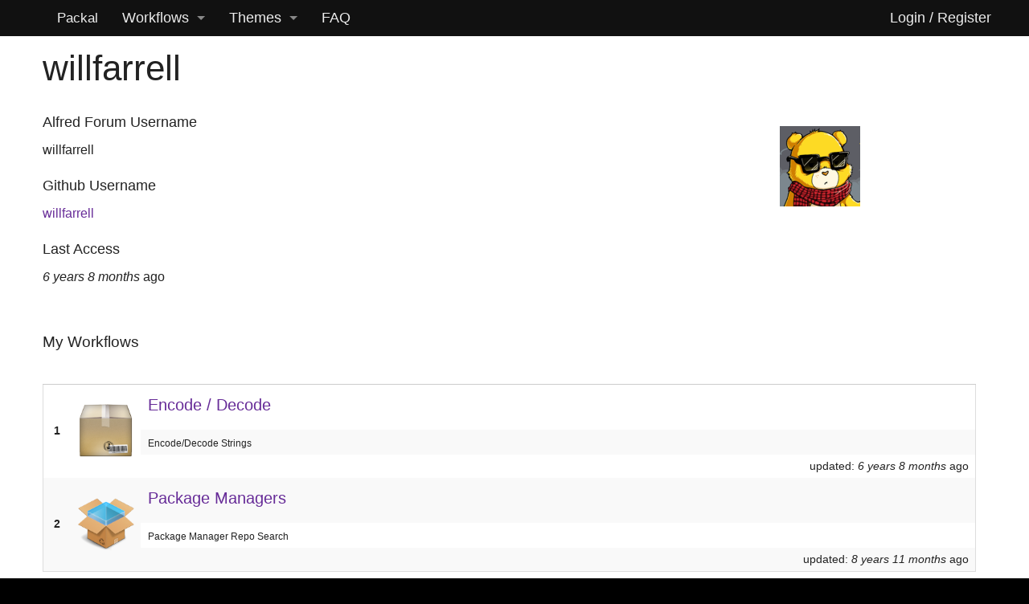

--- FILE ---
content_type: text/css
request_url: http://www.packal.org/sites/default/files/public/css/css_rJ8a3GsDd89D9D0IrUR70ZatJZSt2yrZBhlEbYE6GGM.css
body_size: 18849
content:
article,aside,details,figcaption,figure,footer,header,hgroup,main,nav,section,summary{display:block;}audio,canvas,video{display:inline-block;}audio:not([controls]){display:none;height:0;}[hidden]{display:none;}html{font-family:sans-serif;-webkit-text-size-adjust:100%;-ms-text-size-adjust:100%;}body{margin:0;}a:focus{outline:thin dotted;}a:active,a:hover{outline:0;}h1{font-size:2em;margin:0.67em 0;}abbr[title]{border-bottom:1px dotted;}b,strong{font-weight:bold;}dfn{font-style:italic;}hr{-moz-box-sizing:content-box;box-sizing:content-box;height:0;}mark{background:#ff0;color:#000;}code,kbd,pre,samp{font-family:monospace,serif;font-size:1em;}pre{white-space:pre-wrap;}q{quotes:"\201C" "\201D" "\2018" "\2019";}small{font-size:80%;}sub,sup{font-size:75%;line-height:0;position:relative;vertical-align:baseline;}sup{top:-0.5em;}sub{bottom:-0.25em;}img{border:0;}svg:not(:root){overflow:hidden;}figure{margin:0;}fieldset{border:1px solid #c0c0c0;margin:0 2px;padding:0.35em 0.625em 0.75em;}legend{border:0;padding:0;}button,input,select,textarea{font-family:inherit;font-size:100%;margin:0;}button,input{line-height:normal;}button,select{text-transform:none;}button,html input[type="button"],input[type="reset"],input[type="submit"]{-webkit-appearance:button;cursor:pointer;}button[disabled],html input[disabled]{cursor:default;}input[type="checkbox"],input[type="radio"]{box-sizing:border-box;padding:0;}input[type="search"]{-webkit-appearance:textfield;-moz-box-sizing:content-box;-webkit-box-sizing:content-box;box-sizing:content-box;}input[type="search"]::-webkit-search-cancel-button,input[type="search"]::-webkit-search-decoration{-webkit-appearance:none;}button::-moz-focus-inner,input::-moz-focus-inner{border:0;padding:0;}textarea{overflow:auto;vertical-align:top;}table{border-collapse:collapse;border-spacing:0;}
.ds-serach-extra{margin-bottom:2em !important;}.ds-search-extra:after{content:' ';margin-bottom:2em;}#name,html,body{min-height:100%;}body{background-color:black !important;}.container{min-height:100% !important;background-color:white;}footer{min-height:30%;}.paypal-box{text-align:center;padding-top:1em;padding-bottom:0;margin-bottom:2em;border:1px solid #808080;background-color:#FAFAFA;}tr.white-background > td > div.field-body{margin-top:3px;font-size:.85em;line-height:1.2em;text-align:justify;}tr.white-background > td > a{line-height:1.125em;font-size:.95em;}#name-and-slogan{margin-left:-8em;margin-top:10px !important;}.fusion-text{font-size:.9em;color:#444;line-height:2em;margin-left:-1px;}.pane-user-workflows > h2.pane-title{margin-bottom:2em;}#user-login:before{content:"Login if you are going to submit a Workflow or a Theme. You don't need to login if you are not going to do so. Logging in will make it so that you don't hit the cached pages making Packal.org run slower for you and put more strain on the small server.";}#logo > img{margin-top:10px;}.node-form:before{color:red;content:"* indicates a required field";}.contributors{margin-left:3em;}#page-title > img{height:64px;width:64px;}#block-block-1{display:table-cell;float:left;clear:both;width:300px;text-align:left;margin-top:5em;}.pane-block-1{display:table-cell;}#carbonads{display:table-cell;}.carbon-poweredby{font-size:.9em;}.carbon-img > img{opacity:1;border:1px solid #777;border-radius:10%;-moz-border-radius:10%;-khtml-border-radius:10%;-webkit-border-radius:10%;float:left;margin-right:10px;}#carbonads{height:130px;display:table-cell;vertical-align:middle;padding-top:1em;}.carbon-text{float:left;position:relative;max-width:140px;text-align:left;font-size:.8em;margin:1em 0;}.label,.label.secondary{background-color:#fff !important;}.field-node-updated-date{font-size:.85em;}div.view-workflow-lists > div.view-header > div.view-filters{margin-bottom:4em;}#edit-query-wrapper{width:100%;text-align:}input#edit-query{width:100% !important;}#views-exposed-form-workflow-search-page label{font-size:1.1em !important;}div.view-workflow-search > div.item-list > ul.pager{margin:2em 0 1em 0 !important;text-align:center;}.view-search-icon{width:100px !important;padding:5px;text-align:center;}.view-search-taxonomy{font-size:.8em;width:30%;text-align:right;}.view-workflow-short-desc{width:50%;}.view-search-changed{text-align:right;}article,aside,details,figcaption,figure,footer,header,hgroup,main,nav,section,summary{display:block;}audio,canvas,video{display:inline-block;}audio:not([controls]){display:none;height:0;}[hidden]{display:none;}header,#header{width:100% !important;background-color:white;margin:0 !important;max-width:100% !important;padding-left:3.5%;}.view-theme-list table{width:100%;}.sticky-table{width:100%;}.field-theme-tags > div.field-items > div.field-item span{background-color:none;font-weight:normal;padding:0;font-size:1em;}.field-theme-tags > div.field-items > div.field-item{display:inline-block;margin-right:.4em;}.field-theme-tags{}#admin-menu-wrapper a,#admin-menu-wrapper a:hover,#admin-menu-wrapper  a:focus{color:#ededed}.field-short-description{margin-top:3px;font-size:.85em;line-height:1.2em;text-align:justify;}.workflow-blocks-workflow-title{font-size:.95em;}h2.pane-title{font-size:1.2em;line-height:1.4em;}tr.even,tr.alt,.white-background{background-color:#fff;}.white-background{height:90px;}dl.tabs.primary{border-bottom:1px solid gray;float:right;clear:both;width:100%;text-align:right;margin-bottom:2em;}dl.tabs.primary dd{display:inline-block;margin-right:1em;border:1px #808080 solid;padding:.3em 1em 0 1em;min-width:90px;text-align:center;vertical-align:middle;border-bottom-left-radius:3px;border-top-left-radius:30px;border-top-right-radius:5px;border-bottom:0px;margin-bottom:-1px;}dl.tabs.primary dd:last-child{margin-right:0em;}.button{background-color:#672c98 !important;font-weight:normal !important;border-color:#674B7E !important;text-shadow:2px 2px 2px #674B7E;}.form-item-search-block-form{display:table-cell;vertical-align:middle;}div.service-links > div.item-list > ul > li{list-style:none;}#search-block-form input[type="text"]{width:85% !important;top:.5em;margin:auto 0;height:3em !important;}#search-block-form{width:100% !important;}.messages{margin:1em .5em;list-style:none;text-align:left;padding:.5em;}.messages.error{background-color:#FFF6E5;background-image:repeating-linear-gradient(45deg,rgba(0,0,0,0),rgba(0,0,0,0) 25px,#FFF1D8 25px,#FFF1D8 50px);border:#FFA500 dashed 2px;}.messages.status{background-color:#E5F2E5;background-image:repeating-linear-gradient(45deg,rgba(0,0,0,0),rgba(0,0,0,0) 25px,#D8EBD8 25px,#D8EBD8 50px);border-bottom-color:#008000;border-bottom-style:dashed;border-bottom-width:2px;border-image-outset:0px;border-image-repeat:stretch;border-image-slice:100%;border-image-source:none;border-image-width:1;border-left-color:#008000;border-left-style:dashed;border-left-width:2px;border-right-color:#008000;border-right-style:dashed;border-right-width:2px;border-top-color:#008000;border-top-style:dashed;border-top-width:2px;box-sizing:border-box;}.messages.warning{background-color:#FFDED8;background-image:repeating-linear-gradient(45deg,rgba(0,0,0,0),rgba(0,0,0,0) 25px,#FFEAE6 25px,#FFEAE6 50px);border-bottom-color:#F00;border-bottom-style:dashed;border-bottom-width:2px;border-image-outset:0px;border-image-repeat:stretch;border-image-slice:100%;border-image-source:none;border-image-width:1;border-left-color:#F00;border-left-style:dashed;border-left-width:2px;border-right-color:#F00;border-right-style:dashed;border-right-width:2px;border-top-color:#F00;border-top-style:dashed;border-top-width:2px;box-sizing:border-box;}.messages{margin:1em .5em;list-style:none;text-align:left;padding:.5em;}.messages.error{background-color:#FFF6E5;background-image:repeating-linear-gradient(45deg,rgba(0,0,0,0),rgba(0,0,0,0) 25px,#FFF1D8 25px,#FFF1D8 50px);border:#FFA500 dashed 2px;}.messages.status{background-color:#E5F2E5;background-image:repeating-linear-gradient(45deg,rgba(0,0,0,0),rgba(0,0,0,0) 25px,#D8EBD8 25px,#D8EBD8 50px);border-bottom-color:#008000;border-bottom-style:dashed;border-bottom-width:2px;border-image-outset:0px;border-image-repeat:stretch;border-image-slice:100%;border-image-source:none;border-image-width:1;border-left-color:#008000;border-left-style:dashed;border-left-width:2px;border-right-color:#008000;border-right-style:dashed;border-right-width:2px;border-top-color:#008000;border-top-style:dashed;border-top-width:2px;box-sizing:border-box;}.messages.warning{background-color:#FFDED8;background-image:repeating-linear-gradient(45deg,rgba(0,0,0,0),rgba(0,0,0,0) 25px,#FFEAE6 25px,#FFEAE6 50px);border-bottom-color:#F00;border-bottom-style:dashed;border-bottom-width:2px;border-image-outset:0px;border-image-repeat:stretch;border-image-slice:100%;border-image-source:none;border-image-width:1;border-left-color:#F00;border-left-style:dashed;border-left-width:2px;border-right-color:#F00;border-right-style:dashed;border-right-width:2px;border-top-color:#F00;border-top-style:dashed;border-top-width:2px;box-sizing:border-box;}.messages{margin:1em .5em;list-style:none;text-align:left;padding:.5em;}.messages.error{background-color:#FFF6E5;background-image:repeating-linear-gradient(45deg,rgba(0,0,0,0),rgba(0,0,0,0) 25px,#FFF1D8 25px,#FFF1D8 50px);border:#FFA500 dashed 2px;}.messages.status{background-color:#E5F2E5;background-image:repeating-linear-gradient(45deg,rgba(0,0,0,0),rgba(0,0,0,0) 25px,#D8EBD8 25px,#D8EBD8 50px);border-bottom-color:#008000;border-bottom-style:dashed;border-bottom-width:2px;border-image-outset:0px;border-image-repeat:stretch;border-image-slice:100%;border-image-source:none;border-image-width:1;border-left-color:#008000;border-left-style:dashed;border-left-width:2px;border-right-color:#008000;border-right-style:dashed;border-right-width:2px;border-top-color:#008000;border-top-style:dashed;border-top-width:2px;box-sizing:border-box;}.messages.warning{background-color:#FFDED8;background-image:repeating-linear-gradient(45deg,rgba(0,0,0,0),rgba(0,0,0,0) 25px,#FFEAE6 25px,#FFEAE6 50px);border-bottom-color:#F00;border-bottom-style:dashed;border-bottom-width:2px;border-image-outset:0px;border-image-repeat:stretch;border-image-slice:100%;border-image-source:none;border-image-width:1;border-left-color:#F00;border-left-style:dashed;border-left-width:2px;border-right-color:#F00;border-right-style:dashed;border-right-width:2px;border-top-color:#F00;border-top-style:dashed;border-top-width:2px;box-sizing:border-box;}input#edit-query{width:70%;}.prettyprint{border:1px #000 solid;background-color:#ccc;padding:2em 4em;font-size:.9em;}a,.content > a,.content > a:hover,a:focus{color:#672c98;}#logo,.top-bar > a,.top-bar-section ul li > a{color:#ededed !important;font-weight:normal !important;font-family:'Avenir',sans-serif}.top-bar > a,.top-bar-section ul li > a{font-size:1.1em !important;}#admin-menu-wrapper a,#admin-menu-wrapper a:hover,#admin-menu-wrapper a:focus{color:#ededed !important;}.top-bar{padding:0 2em 0 3.5em;}span.toggle{font-size:1.2em;cursor:pointer;margin-left:2em;padding:0 .5em;display:inline-block;background:#fff;position:relative;top:-.8em;left:-1em;color:#672C98;}span.toggle:hover{color:#2795B6;}.inner-toggle-div{color:#222;display:none;margin:1em 2em 2em 2em;line-height:1.4em;text-align:justify;}#header{display:none;}.pane-top-contributors,.view-top-contributors table{border:none;width:100%;}.view-top-contributors td{text-align:center;}.view-top-contributors > a.username{font-size:1.2em;}div.user-picture.view-top-contributors{margin:.3em;}.toggle-div{margin-top:2em;}dd.active{border-bottom:#FFF solid 1px !important;top:inherit;}.max-width-td{max-width:50%;}.min-width-20-right{min-width:20%;}body,h1,h2,h3,h4,h5,h6{color:#555;font-family:'PT Sans','Open Sans','Avenir','Avenir Next','Verdana','Lucida Grande','Optima',sans-serif;font-weight:normal;}body{font-size:20px;}h6{font-size:1.1em;}h5{font-size:1.3em;}h4{font-size:1.7em;}h3{font-size:1.9em;}h2{font-size:2em;}h1{font-size:2.5em;}.icon_thumb_max_height{padding:0;height:50px;width:50px;margin-right:2px;}.site-slogan-top{padding:0;margin-left:0em;}dl.tabs{display:inline;}div.item-list > ul.pager{text-align:right;margin-top:-4em;}.views-exposed-form{margin-bottom:1.5em;}.views-submit-button > .form-submit{margin-top:0 !important;}div.view-id-theme_list > div.item-list > ul.pager{margin-top:0em;}.toggle-topbar > a{color:#ededed !important;}li#block-menu-menu-footer-menu{list-style:none;display:inline-block;color:#ededed}#block-menu-menu-footer-menu > h2{display:none;}#block-menu-menu-footer-menu > div > ul{list-style:none;display:inline-block;color:#ededed;}#block-menu-menu-footer-menu > div > li{list-style:none;display:inline-block;color:#ededed;}ul.menu > li.leaf{list-style:none;display:inline-block;margin-right:4em;}#block-menu-menu-footer-menu a{color:#ededed;}a.ckeditor_links{font-size:0px;}div.text-format-wrapper > a,div.text-format-wrapper > a:hover,div.text-format-wrapper > a:focus{color:black !important;}div.description{line-height:1.4em;margin:5px 0;text-align:justify;}div.form-item > label{font-size:1.3em;}div.form-type-checkbox{display:inline-block;margin:0 3px;}div.form-type-checkbox > label.option{font-size:1em;}div.image-widget-data{width:100%;}div.image-widget-data > input.button,div.file-widget > input.button{margin-left:10px;}input.form-checkbox{margin:0 .5em .1em 0 !important;}div.image-widget-data > input.form-file,div.file-widget > input.form-file{margin:0 0 1em 10px !important;vertical-align:middle;padding:7px 11px;font-weight:bold;font-size:16px;color:#888;background:#f8f8f8;border:3px solid #ddd;width:100%;overflow:hidden;display:inline-block;position:relative;vertical-align:middle;text-align:center;color:#fff;border:2px solid #2FA2FF;background:#6FBEFF;-moz-border-radius:8px;-webkit-border-radius:8px;border-radius:8px;text-shadow:#000 1px 1px 4px;}.width-full{width:100%;}.view-td-middle{vertical-align:middle;}.view-td-move-center{text-align:center;}.view-td-move-right{text-align:right;}.view-td-counter{max-width:5em;}.width-full-icon{min-width:4em;max-width:5em;}.view-td-min-20{min-width:15%;}.view-workflow-short-desc{width:65%;text-align:justify;}html{font-family:sans-serif;-webkit-text-size-adjust:100%;-ms-text-size-adjust:100%;}body{margin:0;}a:focus{outline:thin dotted;}a:active,a:hover{outline:0;}h1{font-size:2em;margin:0.67em 0;}abbr[title]{border-bottom:1px dotted;}b,strong{font-weight:bold;}dfn{font-style:italic;}hr{-moz-box-sizing:content-box;box-sizing:content-box;height:0;}mark{background:#ff0;color:#000;}code,kbd,pre,samp{font-family:monospace,serif;font-size:1em;}pre{white-space:pre-wrap;}q{quotes:"\201C" "\201D" "\2018" "\2019";}small{font-size:80%;}sub,sup{font-size:75%;line-height:0;position:relative;vertical-align:baseline;}sup{top:-0.5em;}sub{bottom:-0.25em;}img{border:0;}svg:not(:root){overflow:hidden;}figure{margin:0;}fieldset{border:1px solid #c0c0c0;margin:0 2px;padding:0.35em 0.625em 0.75em;}legend{border:0;padding:0;}button,input,select,textarea{font-family:inherit;font-size:100%;margin:0;}button,input{line-height:normal;}button,select{text-transform:none;}button,html input[type="button"],input[type="reset"],input[type="submit"]{-webkit-appearance:button;cursor:pointer;}button[disabled],html input[disabled]{cursor:default;}input[type="checkbox"],input[type="radio"]{box-sizing:border-box;padding:0;}input[type="search"]{-webkit-appearance:textfield;-moz-box-sizing:content-box;-webkit-box-sizing:content-box;box-sizing:content-box;}input[type="search"]::-webkit-search-cancel-button,input[type="search"]::-webkit-search-decoration{-webkit-appearance:none;}button::-moz-focus-inner,input::-moz-focus-inner{border:0;padding:0;}textarea{overflow:auto;vertical-align:top;}table{border-collapse:collapse;border-spacing:0;}*,*:before,*:after{-moz-box-sizing:border-box;-webkit-box-sizing:border-box;box-sizing:border-box;}html,body{font-size:100%;text-align:justify;line-height:1.1em;}body{background:white;color:#222222;padding:0;margin:0;font-family:'Open Sans','Arimo','Avenir','Calibri','Open Sans','Avenir Next','Verdana','Lucida Grande','Optima',sans-serif;font-weight:normal;font-style:normal;line-height:1.3;position:relative;}a:focus{outline:none;}img,object,embed{max-width:100%;height:auto;}object,embed{height:100%;}img{-ms-interpolation-mode:bicubic;}#map_canvas img,#map_canvas embed,#map_canvas object,.map_canvas img,.map_canvas embed,.map_canvas object{max-width:none !important;}.left{float:left !important;}.right{float:right !important;}.text-left{text-align:left !important;}.text-right{text-align:right !important;}.text-center{text-align:center !important;}.text-justify{text-align:justify !important;}.hide{display:none;}.antialiased{-webkit-font-smoothing:antialiased;}img{display:inline-block;vertical-align:middle;}textarea{height:auto;min-height:50px;}select{width:100%;}.row{width:100%;margin-left:auto;margin-right:auto;margin-top:0;margin-bottom:0;max-width:82em;padding:0 3%;*zoom:1;}.row:before,.row:after{content:" ";display:table;}.row:after{clear:both;}.row.collapse .column,.row.collapse .columns{position:relative;padding-left:0;padding-right:0;float:left;}.row .row{width:auto;margin-left:-0.9375em;margin-right:-0.9375em;margin-top:0;margin-bottom:0;max-width:none;*zoom:1;}.row .row:before,.row .row:after{content:" ";display:table;}.row .row:after{clear:both;}.row .row.collapse{width:auto;margin:0;max-width:none;*zoom:1;}.row .row.collapse:before,.row .row.collapse:after{content:" ";display:table;}.row .row.collapse:after{clear:both;}.column,.columns{position:relative;padding-left:0.9375em;padding-right:0.9375em;width:100%;float:left;}@media only screen{.column,.columns{position:relative;padding-left:0.9375em;padding-right:0.9375em;float:left;}.small-1{position:relative;width:8.33333%;}.small-2{position:relative;width:16.66667%;}.small-3{position:relative;width:25%;}.small-4{position:relative;width:33.33333%;}.small-5{position:relative;width:41.66667%;}.small-6{position:relative;width:50%;}.small-7{position:relative;width:58.33333%;}.small-8{position:relative;width:66.66667%;}.small-9{position:relative;width:75%;}.small-10{position:relative;width:83.33333%;}.small-11{position:relative;width:91.66667%;}.small-12{position:relative;width:100%;}.small-offset-1{position:relative;margin-left:8.33333%;}.small-offset-2{position:relative;margin-left:16.66667%;}.small-offset-3{position:relative;margin-left:25%;}.small-offset-4{position:relative;margin-left:33.33333%;}.small-offset-5{position:relative;margin-left:41.66667%;}.small-offset-6{position:relative;margin-left:50%;}.small-offset-7{position:relative;margin-left:58.33333%;}.small-offset-8{position:relative;margin-left:66.66667%;}.small-offset-9{position:relative;margin-left:75%;}.small-offset-10{position:relative;margin-left:83.33333%;}[class*="column"] + [class*="column"]:last-child{float:right;}[class*="column"] + [class*="column"].end{float:left;}.column.small-centered,.columns.small-centered{position:relative;margin-left:auto;margin-right:auto;float:none !important;}}@media only screen and (min-width:48em){.large-1{position:relative;width:8.33333%;}.large-2{position:relative;width:16.66667%;}.large-3{position:relative;width:25%;}.large-4{position:relative;width:33.33333%;}.large-5{position:relative;width:41.66667%;}.large-6{position:relative;width:50%;}.large-7{position:relative;width:58.33333%;}.large-8{position:relative;width:66.66667%;}.large-9{position:relative;width:75%;}.large-10{position:relative;width:83.33333%;}.large-11{position:relative;width:91.66667%;}.large-12{position:relative;width:100%;}.row .large-offset-1{position:relative;margin-left:8.33333%;}.row .large-offset-2{position:relative;margin-left:16.66667%;}.row .large-offset-3{position:relative;margin-left:25%;}.row .large-offset-4{position:relative;margin-left:33.33333%;}.row .large-offset-5{position:relative;margin-left:41.66667%;}.row .large-offset-6{position:relative;margin-left:50%;}.row .large-offset-7{position:relative;margin-left:58.33333%;}.row .large-offset-8{position:relative;margin-left:66.66667%;}.row .large-offset-9{position:relative;margin-left:75%;}.row .large-offset-10{position:relative;margin-left:83.33333%;}.row .large-offset-11{position:relative;margin-left:91.66667%;}.push-1{position:relative;left:8.33333%;right:auto;}.pull-1{position:relative;right:8.33333%;left:auto;}.push-2{position:relative;left:16.66667%;right:auto;}.pull-2{position:relative;right:16.66667%;left:auto;}.push-3{position:relative;left:25%;right:auto;}.pull-3{position:relative;right:25%;left:auto;}.push-4{position:relative;left:33.33333%;right:auto;}.pull-4{position:relative;right:33.33333%;left:auto;}.push-5{position:relative;left:41.66667%;right:auto;}.pull-5{position:relative;right:41.66667%;left:auto;}.push-6{position:relative;left:50%;right:auto;}.pull-6{position:relative;right:50%;left:auto;}.push-7{position:relative;left:58.33333%;right:auto;}.pull-7{position:relative;right:58.33333%;left:auto;}.push-8{position:relative;left:66.66667%;right:auto;}.pull-8{position:relative;right:66.66667%;left:auto;}.push-9{position:relative;left:75%;right:auto;}.pull-9{position:relative;right:75%;left:auto;}.push-10{position:relative;left:83.33333%;right:auto;}.pull-10{position:relative;right:83.33333%;left:auto;}.push-11{position:relative;left:91.66667%;right:auto;}.pull-11{position:relative;right:91.66667%;left:auto;}.small-push-1{left:inherit;}.small-pull-1{right:inherit;}.small-push-2{left:inherit;}.small-pull-2{right:inherit;}.small-push-3{left:inherit;}.small-pull-3{right:inherit;}.small-push-4{left:inherit;}.small-pull-4{right:inherit;}.small-push-5{left:inherit;}.small-pull-5{right:inherit;}.small-push-6{left:inherit;}.small-pull-6{right:inherit;}.small-push-7{left:inherit;}.small-pull-7{right:inherit;}.small-push-8{left:inherit;}.small-pull-8{right:inherit;}.small-push-9{left:inherit;}.small-pull-9{right:inherit;}.small-push-10{left:inherit;}.small-pull-10{right:inherit;}.small-push-11{left:inherit;}.small-pull-11{right:inherit;}.column.large-centered,.columns.large-centered{position:relative;margin-left:auto;margin-right:auto;float:none !important;}.column.large-uncentered,.columns.large-uncentered{margin-left:0;margin-right:0;float:none;}}.show-for-small,.show-for-medium-down,.show-for-large-down{display:inherit !important;}.show-for-medium,.show-for-medium-up,.show-for-large,.show-for-large-up,.show-for-xlarge{display:none !important;}.hide-for-medium,.hide-for-medium-up,.hide-for-large,.hide-for-large-up,.hide-for-xlarge{display:inherit !important;}.hide-for-small,.hide-for-medium-down,.hide-for-large-down{display:none !important;}table.show-for-small,table.show-for-medium-down,table.show-for-large-down,table.hide-for-medium,table.hide-for-medium-up,table.hide-for-large,table.hide-for-large-up,table.hide-for-xlarge{display:table;}thead.show-for-small,thead.show-for-medium-down,thead.show-for-large-down,thead.hide-for-medium,thead.hide-for-medium-up,thead.hide-for-large,thead.hide-for-large-up,thead.hide-for-xlarge{display:table-header-group !important;}tbody.show-for-small,tbody.show-for-medium-down,tbody.show-for-large-down,tbody.hide-for-medium,tbody.hide-for-medium-up,tbody.hide-for-large,tbody.hide-for-large-up,tbody.hide-for-xlarge{display:table-row-group !important;}tr.show-for-small,tr.show-for-medium-down,tr.show-for-large-down,tr.hide-for-medium,tr.hide-for-medium-up,tr.hide-for-large,tr.hide-for-large-up,tr.hide-for-xlarge{display:table-row !important;}td.show-for-small,td.show-for-medium-down,td.show-for-large-down,td.hide-for-medium,td.hide-for-medium-up,td.hide-for-large,td.hide-for-large-up,td.hide-for-xlarge,th.show-for-small,th.show-for-medium-down,th.show-for-large-down,th.hide-for-medium,th.hide-for-medium-up,th.hide-for-large,th.hide-for-large-up,th.hide-for-xlarge{display:table-cell !important;}@media only screen and (min-width:48em){.show-for-medium,.show-for-medium-up{display:inherit !important;}.show-for-small{display:none !important;}.hide-for-small{display:inherit !important;}.hide-for-medium,.hide-for-medium-up{display:none !important;}table.show-for-medium,table.show-for-medium-up,table.hide-for-small{display:table;}thead.show-for-medium,thead.show-for-medium-up,thead.hide-for-small{display:table-header-group !important;}tbody.show-for-medium,tbody.show-for-medium-up,tbody.hide-for-small{display:table-row-group !important;}tr.show-for-medium,tr.show-for-medium-up,tr.hide-for-small{display:table-row !important;}td.show-for-medium,td.show-for-medium-up,td.hide-for-small,th.show-for-medium,th.show-for-medium-up,th.hide-for-small{display:table-cell !important;}}@media only screen and (min-width:80em){.show-for-large,.show-for-large-up{display:inherit !important;}.show-for-medium,.show-for-medium-down{display:none !important;}.hide-for-medium,.hide-for-medium-down{display:inherit !important;}.hide-for-large,.hide-for-large-up{display:none !important;}table.show-for-large,table.show-for-large-up,table.hide-for-medium,table.hide-for-medium-down{display:table;}thead.show-for-large,thead.show-for-large-up,thead.hide-for-medium,thead.hide-for-medium-down{display:table-header-group !important;}tbody.show-for-large,tbody.show-for-large-up,tbody.hide-for-medium,tbody.hide-for-medium-down{display:table-row-group !important;}tr.show-for-large,tr.show-for-large-up,tr.hide-for-medium,tr.hide-for-medium-down{display:table-row !important;}td.show-for-large,td.show-for-large-up,td.hide-for-medium,td.hide-for-medium-down,th.show-for-large,th.show-for-large-up,th.hide-for-medium,th.hide-for-medium-down{display:table-cell !important;}}@media only screen and (min-width:90em){.show-for-xlarge{display:inherit !important;}.show-for-large,.show-for-large-down{display:none !important;}.hide-for-large,.hide-for-large-down{display:inherit !important;}.hide-for-xlarge{display:none !important;}table.show-for-xlarge,table.hide-for-large,table.hide-for-large-down{display:table;}thead.show-for-xlarge,thead.hide-for-large,thead.hide-for-large-down{display:table-header-group !important;}tbody.show-for-xlarge,tbody.hide-for-large,tbody.hide-for-large-down{display:table-row-group !important;}tr.show-for-xlarge,tr.hide-for-large,tr.hide-for-large-down{display:table-row !important;}td.show-for-xlarge,td.hide-for-large,td.hide-for-large-down,th.show-for-xlarge,th.hide-for-large,th.hide-for-large-down{display:table-cell !important;}}.show-for-landscape,.hide-for-portrait{display:inherit !important;}.hide-for-landscape,.show-for-portrait{display:none !important;}table.hide-for-landscape,table.show-for-portrait{display:table;}thead.hide-for-landscape,thead.show-for-portrait{display:table-header-group !important;}tbody.hide-for-landscape,tbody.show-for-portrait{display:table-row-group !important;}tr.hide-for-landscape,tr.show-for-portrait{display:table-row !important;}td.hide-for-landscape,td.show-for-portrait,th.hide-for-landscape,th.show-for-portrait{display:table-cell !important;}@media only screen and (orientation:landscape){.show-for-landscape,.hide-for-portrait{display:inherit !important;}.hide-for-landscape,.show-for-portrait{display:none !important;}table.show-for-landscape,table.hide-for-portrait{display:table;}thead.show-for-landscape,thead.hide-for-portrait{display:table-header-group !important;}tbody.show-for-landscape,tbody.hide-for-portrait{display:table-row-group !important;}tr.show-for-landscape,tr.hide-for-portrait{display:table-row !important;}td.show-for-landscape,td.hide-for-portrait,th.show-for-landscape,th.hide-for-portrait{display:table-cell !important;}}@media only screen and (orientation:portrait){.show-for-portrait,.hide-for-landscape{display:inherit !important;}.hide-for-portrait,.show-for-landscape{display:none !important;}table.show-for-portrait,table.hide-for-landscape{display:table;}thead.show-for-portrait,thead.hide-for-landscape{display:table-header-group !important;}tbody.show-for-portrait,tbody.hide-for-landscape{display:table-row-group !important;}tr.show-for-portrait,tr.hide-for-landscape{display:table-row !important;}td.show-for-portrait,td.hide-for-landscape,th.show-for-portrait,th.hide-for-landscape{display:table-cell !important;}}.show-for-touch{display:none !important;}.hide-for-touch{display:inherit !important;}.touch .show-for-touch{display:inherit !important;}.touch .hide-for-touch{display:none !important;}table.hide-for-touch{display:table;}.touch table.show-for-touch{display:table;}thead.hide-for-touch{display:table-header-group !important;}.touch thead.show-for-touch{display:table-header-group !important;}tbody.hide-for-touch{display:table-row-group !important;}.touch tbody.show-for-touch{display:table-row-group !important;}tr.hide-for-touch{display:table-row !important;}.touch tr.show-for-touch{display:table-row !important;}td.hide-for-touch{display:table-cell !important;}.touch td.show-for-touch{display:table-cell !important;}th.hide-for-touch{display:table-cell !important;}.touch th.show-for-touch{display:table-cell !important;}@media only screen{[class*="block-grid-"]{display:block;padding:0;margin:0 -10px;*zoom:1;}[class*="block-grid-"]:before,[class*="block-grid-"]:after{content:" ";display:table;}[class*="block-grid-"]:after{clear:both;}[class*="block-grid-"] > li{display:inline;height:auto;float:left;padding:0 10px 10px;}.small-block-grid-1 > li{width:100%;padding:0 10px 10px;}.small-block-grid-1 > li:nth-of-type(n){clear:none;}.small-block-grid-1 > li:nth-of-type(1n+1){clear:both;}.small-block-grid-2 > li{width:50%;padding:0 10px 10px;}.small-block-grid-2 > li:nth-of-type(n){clear:none;}.small-block-grid-2 > li:nth-of-type(2n+1){clear:both;}.small-block-grid-3 > li{width:33.33333%;padding:0 10px 10px;}.small-block-grid-3 > li:nth-of-type(n){clear:none;}.small-block-grid-3 > li:nth-of-type(3n+1){clear:both;}.small-block-grid-4 > li{width:25%;padding:0 10px 10px;}.small-block-grid-4 > li:nth-of-type(n){clear:none;}.small-block-grid-4 > li:nth-of-type(4n+1){clear:both;}.small-block-grid-5 > li{width:20%;padding:0 10px 10px;}.small-block-grid-5 > li:nth-of-type(n){clear:none;}.small-block-grid-5 > li:nth-of-type(5n+1){clear:both;}.small-block-grid-6 > li{width:16.66667%;padding:0 10px 10px;}.small-block-grid-6 > li:nth-of-type(n){clear:none;}.small-block-grid-6 > li:nth-of-type(6n+1){clear:both;}.small-block-grid-7 > li{width:14.28571%;padding:0 10px 10px;}.small-block-grid-7 > li:nth-of-type(n){clear:none;}.small-block-grid-7 > li:nth-of-type(7n+1){clear:both;}.small-block-grid-8 > li{width:12.5%;padding:0 10px 10px;}.small-block-grid-8 > li:nth-of-type(n){clear:none;}.small-block-grid-8 > li:nth-of-type(8n+1){clear:both;}.small-block-grid-9 > li{width:11.11111%;padding:0 10px 10px;}.small-block-grid-9 > li:nth-of-type(n){clear:none;}.small-block-grid-9 > li:nth-of-type(9n+1){clear:both;}.small-block-grid-10 > li{width:10%;padding:0 10px 10px;}.small-block-grid-10 > li:nth-of-type(n){clear:none;}.small-block-grid-10 > li:nth-of-type(10n+1){clear:both;}.small-block-grid-11 > li{width:9.09091%;padding:0 10px 10px;}.small-block-grid-11 > li:nth-of-type(n){clear:none;}.small-block-grid-11 > li:nth-of-type(11n+1){clear:both;}.small-block-grid-12 > li{width:8.33333%;padding:0 10px 10px;}.small-block-grid-12 > li:nth-of-type(n){clear:none;}.small-block-grid-12 > li:nth-of-type(12n+1){clear:both;}}@media only screen and (min-width:48em){.small-block-grid-1 > li:nth-of-type(1n+1){clear:none;}.small-block-grid-2 > li:nth-of-type(2n+1){clear:none;}.small-block-grid-3 > li:nth-of-type(3n+1){clear:none;}.small-block-grid-4 > li:nth-of-type(4n+1){clear:none;}.small-block-grid-5 > li:nth-of-type(5n+1){clear:none;}.small-block-grid-6 > li:nth-of-type(6n+1){clear:none;}.small-block-grid-7 > li:nth-of-type(7n+1){clear:none;}.small-block-grid-8 > li:nth-of-type(8n+1){clear:none;}.small-block-grid-9 > li:nth-of-type(9n+1){clear:none;}.small-block-grid-10 > li:nth-of-type(10n+1){clear:none;}.small-block-grid-11 > li:nth-of-type(11n+1){clear:none;}.small-block-grid-12 > li:nth-of-type(12n+1){clear:none;}.large-block-grid-1 > li{width:100%;padding:0 10px 10px;}.large-block-grid-1 > li:nth-of-type(n){clear:none;}.large-block-grid-1 > li:nth-of-type(1n+1){clear:both;}.large-block-grid-2 > li{width:50%;padding:0 10px 10px;}.large-block-grid-2 > li:nth-of-type(n){clear:none;}.large-block-grid-2 > li:nth-of-type(2n+1){clear:both;}.large-block-grid-3 > li{width:33.33333%;padding:0 10px 10px;}.large-block-grid-3 > li:nth-of-type(n){clear:none;}.large-block-grid-3 > li:nth-of-type(3n+1){clear:both;}.large-block-grid-4 > li{width:25%;padding:0 10px 10px;}.large-block-grid-4 > li:nth-of-type(n){clear:none;}.large-block-grid-4 > li:nth-of-type(4n+1){clear:both;}.large-block-grid-5 > li{width:20%;padding:0 10px 10px;}.large-block-grid-5 > li:nth-of-type(n){clear:none;}.large-block-grid-5 > li:nth-of-type(5n+1){clear:both;}.large-block-grid-6 > li{width:16.66667%;padding:0 10px 10px;}.large-block-grid-6 > li:nth-of-type(n){clear:none;}.large-block-grid-6 > li:nth-of-type(6n+1){clear:both;}.large-block-grid-7 > li{width:14.28571%;padding:0 10px 10px;}.large-block-grid-7 > li:nth-of-type(n){clear:none;}.large-block-grid-7 > li:nth-of-type(7n+1){clear:both;}.large-block-grid-8 > li{width:12.5%;padding:0 10px 10px;}.large-block-grid-8 > li:nth-of-type(n){clear:none;}.large-block-grid-8 > li:nth-of-type(8n+1){clear:both;}.large-block-grid-9 > li{width:11.11111%;padding:0 10px 10px;}.large-block-grid-9 > li:nth-of-type(n){clear:none;}.large-block-grid-9 > li:nth-of-type(9n+1){clear:both;}.large-block-grid-10 > li{width:10%;padding:0 10px 10px;}.large-block-grid-10 > li:nth-of-type(n){clear:none;}.large-block-grid-10 > li:nth-of-type(10n+1){clear:both;}.large-block-grid-11 > li{width:9.09091%;padding:0 10px 10px;}.large-block-grid-11 > li:nth-of-type(n){clear:none;}.large-block-grid-11 > li:nth-of-type(11n+1){clear:both;}.large-block-grid-12 > li{width:8.33333%;padding:0 10px 10px;}.large-block-grid-12 > li:nth-of-type(n){clear:none;}.large-block-grid-12 > li:nth-of-type(12n+1){clear:both;}}p.lead{font-size:1.21875em;line-height:1.6;}.subheader{line-height:1.4;color:#6f6f6f;font-weight:300;margin-top:0.2em;margin-bottom:0.5em;}div,dl,dt,dd,ul,ol,li,h1,h2,h3,h4,h5,h6,pre,form,p,blockquote,th,td{margin:0;padding:0;direction:ltr;}a{color:#672c98;text-decoration:none;line-height:inherit;}a:hover,a:focus{color:#2795b6;}a img{border:none;}p{font-family:inherit;font-weight:normal;font-size:1em;line-height:1.6;margin-bottom:1.25em;text-rendering:optimizeLegibility;}p aside{font-size:0.875em;line-height:1.35;font-style:italic;}h1,h2,h3,h4,h5,h6{font-family:'Avenir Next','Avenir','Lucida Grande','Optima',sans-serif;font-weight:normal;font-style:normal;color:#222222;text-rendering:optimizeLegibility;margin-top:0.2em;margin-bottom:0.5em;line-height:1.2125em;}h1 small,h2 small,h3 small,h4 small,h5 small,h6 small{font-size:60%;color:#6f6f6f;line-height:0;}h1{font-size:2.125em;}h2{font-size:1.6875em;}h3{font-size:1.375em;}h4{font-size:1.125em;}h5{font-size:1.125em;}h6{font-size:1em;}hr{border:solid #dddddd;border-width:1px 0 0;clear:both;margin:1.25em 0 1.1875em;height:0;}em,i{font-style:italic;line-height:inherit;}strong,b{font-weight:bold;line-height:inherit;}small{font-size:60%;line-height:inherit;}code{font-family:Consolas,"Liberation Mono",Courier,monospace;font-weight:bold;color:#7f0a0c;}ul,ol,dl{font-size:1em;line-height:1.6;margin-bottom:1.25em;list-style-position:outside;font-family:inherit;}ul li ul,ul li ol{margin-left:1.25em;margin-bottom:0;font-size:1em;}ul.square li ul,ul.circle li ul,ul.disc li ul{list-style:inherit;}ul.square{list-style-type:square;}ul.circle{list-style-type:circle;}ul.disc{list-style-type:disc;}ul.no-bullet{list-style:none;}ol li ul,ol li ol{margin-left:1.25em;margin-bottom:0;}dl dt{margin-bottom:0.3em;font-weight:bold;}dl dd{margin-bottom:0.75em;}abbr,acronym{text-transform:uppercase;font-size:90%;color:#222222;border-bottom:1px dotted #dddddd;cursor:help;}abbr{text-transform:none;}blockquote{margin:0 0 1.25em;padding:0.5625em 1.25em 0 1.1875em;border-left:1px solid #dddddd;}blockquote cite{display:block;font-size:0.8125em;color:#555555;}blockquote cite:before{content:"\2014 \0020";}blockquote cite a,blockquote cite a:visited{color:#555555;}blockquote,blockquote p{line-height:1.6;color:#6f6f6f;}.vcard{display:inline-block;margin:0 0 1.25em 0;border:1px solid #dddddd;padding:0.625em 0.75em;}.vcard li{margin:0;display:block;}.vcard .fn{font-weight:bold;font-size:0.9375em;}.vevent .summary{font-weight:bold;}.vevent abbr{cursor:default;text-decoration:none;font-weight:bold;border:none;padding:0 0.0625em;}@media only screen and (min-width:48em){h1,h2,h3,h4,h5,h6{line-height:1.4;}h1{font-size:2.75em;}h2{font-size:2.3125em;}h3{font-size:1.6875em;}h4{font-size:1.4375em;}}.print-only{display:none !important;}@media print{*{background:transparent !important;color:#000 !important;box-shadow:none !important;text-shadow:none !important;}a,a:visited{text-decoration:underline;}a[href]:after{content:" (" attr(href) ")";}abbr[title]:after{content:" (" attr(title) ")";}.ir a:after,a[href^="javascript:"]:after,a[href^="#"]:after{content:"";}pre,blockquote{border:1px solid #999;page-break-inside:avoid;}thead{display:table-header-group;}tr,img{page-break-inside:avoid;}img{max-width:100% !important;}@page{margin:0.5cm;}p,h2,h3{orphans:3;widows:3;}h2,h3{page-break-after:avoid;}.hide-on-print{display:none !important;}.print-only{display:block !important;}.hide-for-print{display:none !important;}.show-for-print{display:inherit !important;}}button,.button,#main-menu li a{border-style:solid;border-width:1px;cursor:pointer;font-family:inherit;font-weight:normal;line-height:1;margin:0 0 1.25em;position:relative;text-decoration:none;text-align:center;display:inline-block;padding-top:0.75em;padding-right:1.5em;padding-bottom:0.8125em;padding-left:1.5em;font-size:1em;background-color:#672c98;border-color:#674B7E;color:white;text-shadow:2px 2px 2px #674B7E;}button:hover,button:focus,.button:hover,#main-menu li a:hover,.button:focus,#main-menu li a:focus{background-color:#674B7E;}button:hover,button:focus,.button:hover,#main-menu li a:hover,.button:focus,#main-menu li a:focus{color:white;}button.secondary,.button.secondary,#main-menu li a.secondary{background-color:#e9e9e9;border-color:#d0d0d0;color:#333333;}button.secondary:hover,button.secondary:focus,.button.secondary:hover,#main-menu li a.secondary:hover,.button.secondary:focus,#main-menu li a.secondary:focus{background-color:#d0d0d0;}button.secondary:hover,button.secondary:focus,.button.secondary:hover,#main-menu li a.secondary:hover,.button.secondary:focus,#main-menu li a.secondary:focus{color:#333333;}button.success,.button.success,#main-menu li a.success{background-color:#5da423;border-color:#457a1a;color:white;}button.success:hover,button.success:focus,.button.success:hover,#main-menu li a.success:hover,.button.success:focus,#main-menu li a.success:focus{background-color:#457a1a;}button.success:hover,button.success:focus,.button.success:hover,#main-menu li a.success:hover,.button.success:focus,#main-menu li a.success:focus{color:white;}button.alert,.button.alert,#main-menu li a.alert{background-color:#c60f13;border-color:#970b0e;color:white;}button.alert:hover,button.alert:focus,.button.alert:hover,#main-menu li a.alert:hover,.button.alert:focus,#main-menu li a.alert:focus{background-color:#970b0e;}button.alert:hover,button.alert:focus,.button.alert:hover,#main-menu li a.alert:hover,.button.alert:focus,#main-menu li a.alert:focus{color:white;}button.large,.button.large,#main-menu li a.large{padding-top:1em;padding-right:2em;padding-bottom:1.0625em;padding-left:2em;font-size:1.25em;}button.small,.button.small,#main-menu li a{padding-top:0.5625em;padding-right:1.125em;padding-bottom:0.625em;padding-left:1.125em;font-size:0.8125em;}button.tiny,.button.tiny,#main-menu li a.tiny{padding-top:0.4375em;padding-right:0.875em;padding-bottom:0.5em;padding-left:0.875em;font-size:0.6875em;}button.expand,.button.expand,#main-menu li a.expand{padding-right:0px;padding-left:0px;width:100%;}button.left-align,.button.left-align,#main-menu li a.left-align{text-align:left;text-indent:0.75em;}button.right-align,.button.right-align,#main-menu li a.right-align{text-align:right;padding-right:0.75em;}button.disabled,button[disabled],.button.disabled,#main-menu li a.disabled,.button[disabled],#main-menu li a[disabled]{background-color:#2ba6cb;border-color:#2284a1;color:white;cursor:default;opacity:0.6;-webkit-box-shadow:none;box-shadow:none;}button.disabled:hover,button.disabled:focus,button[disabled]:hover,button[disabled]:focus,.button.disabled:hover,#main-menu li a.disabled:hover,.button.disabled:focus,#main-menu li a.disabled:focus,.button[disabled]:hover,#main-menu li a[disabled]:hover,.button[disabled]:focus,#main-menu li a[disabled]:focus{background-color:#2284a1;}button.disabled:hover,button.disabled:focus,button[disabled]:hover,button[disabled]:focus,.button.disabled:hover,#main-menu li a.disabled:hover,.button.disabled:focus,#main-menu li a.disabled:focus,.button[disabled]:hover,#main-menu li a[disabled]:hover,.button[disabled]:focus,#main-menu li a[disabled]:focus{color:white;}button.disabled:hover,button.disabled:focus,button[disabled]:hover,button[disabled]:focus,.button.disabled:hover,#main-menu li a.disabled:hover,.button.disabled:focus,#main-menu li a.disabled:focus,.button[disabled]:hover,#main-menu li a[disabled]:hover,.button[disabled]:focus,#main-menu li a[disabled]:focus{background-color:#2ba6cb;}button.disabled.secondary,button[disabled].secondary,.button.disabled.secondary,#main-menu li a.disabled.secondary,.button[disabled].secondary,#main-menu li a[disabled].secondary{background-color:#e9e9e9;border-color:#d0d0d0;color:#333333;cursor:default;opacity:0.6;-webkit-box-shadow:none;box-shadow:none;}button.disabled.secondary:hover,button.disabled.secondary:focus,button[disabled].secondary:hover,button[disabled].secondary:focus,.button.disabled.secondary:hover,#main-menu li a.disabled.secondary:hover,.button.disabled.secondary:focus,#main-menu li a.disabled.secondary:focus,.button[disabled].secondary:hover,#main-menu li a[disabled].secondary:hover,.button[disabled].secondary:focus,#main-menu li a[disabled].secondary:focus{background-color:#d0d0d0;}button.disabled.secondary:hover,button.disabled.secondary:focus,button[disabled].secondary:hover,button[disabled].secondary:focus,.button.disabled.secondary:hover,#main-menu li a.disabled.secondary:hover,.button.disabled.secondary:focus,#main-menu li a.disabled.secondary:focus,.button[disabled].secondary:hover,#main-menu li a[disabled].secondary:hover,.button[disabled].secondary:focus,#main-menu li a[disabled].secondary:focus{color:#333333;}button.disabled.secondary:hover,button.disabled.secondary:focus,button[disabled].secondary:hover,button[disabled].secondary:focus,.button.disabled.secondary:hover,#main-menu li a.disabled.secondary:hover,.button.disabled.secondary:focus,#main-menu li a.disabled.secondary:focus,.button[disabled].secondary:hover,#main-menu li a[disabled].secondary:hover,.button[disabled].secondary:focus,#main-menu li a[disabled].secondary:focus{background-color:#e9e9e9;}button.disabled.success,button[disabled].success,.button.disabled.success,#main-menu li a.disabled.success,.button[disabled].success,#main-menu li a[disabled].success{background-color:#5da423;border-color:#457a1a;color:white;cursor:default;opacity:0.6;-webkit-box-shadow:none;box-shadow:none;}button.disabled.success:hover,button.disabled.success:focus,button[disabled].success:hover,button[disabled].success:focus,.button.disabled.success:hover,#main-menu li a.disabled.success:hover,.button.disabled.success:focus,#main-menu li a.disabled.success:focus,.button[disabled].success:hover,#main-menu li a[disabled].success:hover,.button[disabled].success:focus,#main-menu li a[disabled].success:focus{background-color:#457a1a;}button.disabled.success:hover,button.disabled.success:focus,button[disabled].success:hover,button[disabled].success:focus,.button.disabled.success:hover,#main-menu li a.disabled.success:hover,.button.disabled.success:focus,#main-menu li a.disabled.success:focus,.button[disabled].success:hover,#main-menu li a[disabled].success:hover,.button[disabled].success:focus,#main-menu li a[disabled].success:focus{color:white;}button.disabled.success:hover,button.disabled.success:focus,button[disabled].success:hover,button[disabled].success:focus,.button.disabled.success:hover,#main-menu li a.disabled.success:hover,.button.disabled.success:focus,#main-menu li a.disabled.success:focus,.button[disabled].success:hover,#main-menu li a[disabled].success:hover,.button[disabled].success:focus,#main-menu li a[disabled].success:focus{background-color:#5da423;}button.disabled.alert,button[disabled].alert,.button.disabled.alert,#main-menu li a.disabled.alert,.button[disabled].alert,#main-menu li a[disabled].alert{background-color:#c60f13;border-color:#970b0e;color:white;cursor:default;opacity:0.6;-webkit-box-shadow:none;box-shadow:none;}button.disabled.alert:hover,button.disabled.alert:focus,button[disabled].alert:hover,button[disabled].alert:focus,.button.disabled.alert:hover,#main-menu li a.disabled.alert:hover,.button.disabled.alert:focus,#main-menu li a.disabled.alert:focus,.button[disabled].alert:hover,#main-menu li a[disabled].alert:hover,.button[disabled].alert:focus,#main-menu li a[disabled].alert:focus{background-color:#970b0e;}button.disabled.alert:hover,button.disabled.alert:focus,button[disabled].alert:hover,button[disabled].alert:focus,.button.disabled.alert:hover,#main-menu li a.disabled.alert:hover,.button.disabled.alert:focus,#main-menu li a.disabled.alert:focus,.button[disabled].alert:hover,#main-menu li a[disabled].alert:hover,.button[disabled].alert:focus,#main-menu li a[disabled].alert:focus{color:white;}button.disabled.alert:hover,button.disabled.alert:focus,button[disabled].alert:hover,button[disabled].alert:focus,.button.disabled.alert:hover,#main-menu li a.disabled.alert:hover,.button.disabled.alert:focus,#main-menu li a.disabled.alert:focus,.button[disabled].alert:hover,#main-menu li a[disabled].alert:hover,.button[disabled].alert:focus,#main-menu li a[disabled].alert:focus{background-color:#c60f13;}button,.button,#main-menu li a{padding-top:0.8125em;padding-bottom:0.75em;}button.tiny,.button.tiny,#main-menu li a.tiny{padding-top:0.5em;padding-bottom:0.4375em;}button.small,.button.small,#main-menu li a{padding-top:0.625em;padding-bottom:0.5625em;}button.large,.button.large,#main-menu li a.large{padding-top:1.03125em;padding-bottom:1.03125em;}@media only screen{button,.button,#main-menu li a{-webkit-box-shadow:0 1px 0 rgba(255,255,255,0.5) inset;box-shadow:0 1px 0 rgba(255,255,255,0.5) inset;-webkit-transition:background-color 300ms ease-out;-moz-transition:background-color 300ms ease-out;transition:background-color 300ms ease-out;}button:active,.button:active,#main-menu li a:active{-webkit-box-shadow:0 1px 0 rgba(0,0,0,0.2) inset;box-shadow:0 1px 0 rgba(0,0,0,0.2) inset;}button.radius,.button.radius,#main-menu li a.radius{-webkit-border-radius:3px;border-radius:3px;}button.round,.button.round,#main-menu li a.round{-webkit-border-radius:1000px;border-radius:1000px;}}@media only screen and (min-width:48em){button,.button,#main-menu li a{display:inline-block;}}form{margin:0 0 1em;}form .row .row{margin:0 -0.5em;}form .row .row .column,form .row .row .columns{padding:0 0.5em;}form .row .row.collapse{margin:0;}form .row .row.collapse .column,form .row .row.collapse .columns{padding:0;}form .row input.column,form .row input.columns,form .row textarea.column,form .row textarea.columns{padding-left:0.5em;}label{font-size:0.875em;color:#4d4d4d;cursor:pointer;display:block;font-weight:500;margin-bottom:0.1875em;}label.right{float:none;text-align:right;}label.inline{margin:0 0 1em 0;padding:0.625em 0;}.prefix,.postfix{display:block;position:relative;z-index:2;text-align:center;width:100%;padding-top:0;padding-bottom:0;border-style:solid;border-width:1px;overflow:hidden;font-size:0.875em;height:2.3125em;line-height:2.3125em;}.postfix.button,#main-menu li a.postfix{padding-left:0;padding-right:0;padding-top:0;padding-bottom:0;text-align:center;line-height:2.125em;}.prefix.button,#main-menu li a.prefix{padding-left:0;padding-right:0;padding-top:0;padding-bottom:0;text-align:center;line-height:2.125em;}.prefix.button.radius,#main-menu li a.prefix.radius{-webkit-border-radius:0;border-radius:0;-moz-border-radius-bottomleft:3px;-moz-border-radius-topleft:3px;-webkit-border-bottom-left-radius:3px;-webkit-border-top-left-radius:3px;border-bottom-left-radius:3px;border-top-left-radius:3px;}.postfix.button.radius,#main-menu li a.postfix.radius{-webkit-border-radius:0;border-radius:0;-moz-border-radius-topright:3px;-moz-border-radius-bottomright:3px;-webkit-border-top-right-radius:3px;-webkit-border-bottom-right-radius:3px;border-top-right-radius:3px;border-bottom-right-radius:3px;}.prefix.button.round,#main-menu li a.prefix.round{-webkit-border-radius:0;border-radius:0;-moz-border-radius-bottomleft:1000px;-moz-border-radius-topleft:1000px;-webkit-border-bottom-left-radius:1000px;-webkit-border-top-left-radius:1000px;border-bottom-left-radius:1000px;border-top-left-radius:1000px;}.postfix.button.round,#main-menu li a.postfix.round{-webkit-border-radius:0;border-radius:0;-moz-border-radius-topright:1000px;-moz-border-radius-bottomright:1000px;-webkit-border-top-right-radius:1000px;-webkit-border-bottom-right-radius:1000px;border-top-right-radius:1000px;border-bottom-right-radius:1000px;}span.prefix{background:#f2f2f2;border-color:#d9d9d9;border-right:none;color:#333333;}span.prefix.radius{-webkit-border-radius:0;border-radius:0;-moz-border-radius-bottomleft:3px;-moz-border-radius-topleft:3px;-webkit-border-bottom-left-radius:3px;-webkit-border-top-left-radius:3px;border-bottom-left-radius:3px;border-top-left-radius:3px;}span.postfix{background:#f2f2f2;border-color:#cccccc;border-left:none;color:#333333;}span.postfix.radius{-webkit-border-radius:0;border-radius:0;-moz-border-radius-topright:3px;-moz-border-radius-bottomright:3px;-webkit-border-top-right-radius:3px;-webkit-border-bottom-right-radius:3px;border-top-right-radius:3px;border-bottom-right-radius:3px;}.input-group.radius > *:first-child,.input-group.radius > *:first-child *{-moz-border-radius-bottomleft:3px;-moz-border-radius-topleft:3px;-webkit-border-bottom-left-radius:3px;-webkit-border-top-left-radius:3px;border-bottom-left-radius:3px;border-top-left-radius:3px;}.input-group.radius > *:last-child,.input-group.radius > *:last-child *{-moz-border-radius-topright:3px;-moz-border-radius-bottomright:3px;-webkit-border-top-right-radius:3px;-webkit-border-bottom-right-radius:3px;border-top-right-radius:3px;border-bottom-right-radius:3px;}.input-group.round > *:first-child,.input-group.round > *:first-child *{-moz-border-radius-bottomleft:1000px;-moz-border-radius-topleft:1000px;-webkit-border-bottom-left-radius:1000px;-webkit-border-top-left-radius:1000px;border-bottom-left-radius:1000px;border-top-left-radius:1000px;}.input-group.round > *:last-child,.input-group.round > *:last-child *{-moz-border-radius-topright:1000px;-moz-border-radius-bottomright:1000px;-webkit-border-top-right-radius:1000px;-webkit-border-bottom-right-radius:1000px;border-top-right-radius:1000px;border-bottom-right-radius:1000px;}input[type="text"],input[type="password"],input[type="date"],input[type="datetime"],input[type="datetime-local"],input[type="month"],input[type="week"],input[type="email"],input[type="number"],input[type="search"],input[type="tel"],input[type="time"],input[type="url"],textarea{background-color:white;font-family:inherit;border:1px solid #cccccc;-webkit-box-shadow:inset 0 1px 2px rgba(0,0,0,0.1);box-shadow:inset 0 1px 2px rgba(0,0,0,0.1);color:rgba(0,0,0,0.75);display:block;font-size:0.875em;margin:0 0 1em 0;padding:0.5em;height:2.3125em;width:100%;-moz-box-sizing:border-box;-webkit-box-sizing:border-box;box-sizing:border-box;-webkit-transition:-webkit-box-shadow 0.45s,border-color 0.45s ease-in-out;-moz-transition:-moz-box-shadow 0.45s,border-color 0.45s ease-in-out;transition:box-shadow 0.45s,border-color 0.45s ease-in-out;}input[type="text"]:focus,input[type="password"]:focus,input[type="date"]:focus,input[type="datetime"]:focus,input[type="datetime-local"]:focus,input[type="month"]:focus,input[type="week"]:focus,input[type="email"]:focus,input[type="number"]:focus,input[type="search"]:focus,input[type="tel"]:focus,input[type="time"]:focus,input[type="url"]:focus,textarea:focus{-webkit-box-shadow:0 0 5px #999999;-moz-box-shadow:0 0 5px #999999;box-shadow:0 0 5px #999999;border-color:#999999;}input[type="text"]:focus,input[type="password"]:focus,input[type="date"]:focus,input[type="datetime"]:focus,input[type="datetime-local"]:focus,input[type="month"]:focus,input[type="week"]:focus,input[type="email"]:focus,input[type="number"]:focus,input[type="search"]:focus,input[type="tel"]:focus,input[type="time"]:focus,input[type="url"]:focus,textarea:focus{background:#fafafa;border-color:#999999;outline:none;}input[type="text"][disabled],input[type="password"][disabled],input[type="date"][disabled],input[type="datetime"][disabled],input[type="datetime-local"][disabled],input[type="month"][disabled],input[type="week"][disabled],input[type="email"][disabled],input[type="number"][disabled],input[type="search"][disabled],input[type="tel"][disabled],input[type="time"][disabled],input[type="url"][disabled],textarea[disabled]{background-color:#dddddd;}input[type="file"],input[type="checkbox"],input[type="radio"],select{margin:0 0 1em 0;}input[type="file"]{width:100%;}fieldset{border:solid 1px #dddddd;padding:1.25em;margin:1.125em 0;}fieldset legend{font-weight:bold;background:white;padding:0 0.1875em;margin:0;margin-left:-0.1875em;}.error input,input.error,.error textarea,textarea.error{border-color:#c60f13;background-color:rgba(198,15,19,0.1);}.error input:focus,input.error:focus,.error textarea:focus,textarea.error:focus{background:#fafafa;border-color:#999999;}.error label,label.error{color:#c60f13;}.error small,small.error{display:block;padding:0.375em 0.25em;margin-top:-1.3125em;margin-bottom:1em;font-size:0.75em;font-weight:bold;background:#c60f13;color:white;}form.custom .hidden-field{margin-left:-99999px;position:absolute;visibility:hidden;}form.custom .custom{display:inline-block;width:16px;height:16px;position:relative;vertical-align:middle;border:solid 1px #cccccc;background:white;}form.custom .custom.checkbox{-webkit-border-radius:0px;border-radius:0px;padding:-3px -3px -3px -3px;}form.custom .custom.radio{-webkit-border-radius:1000px;border-radius:1000px;padding:3px;}form.custom .custom.checkbox:before{content:"";display:block;font-size:20px;color:white;}form.custom .custom.radio.checked:before{content:"";display:block;width:8px;height:8px;-webkit-border-radius:1000px;border-radius:1000px;background:#222222;position:relative;}form.custom .custom.checkbox.checked:before{content:"\2A2F";color:#222222;margin-top:-8px;margin-left:2px;}form.custom{}form.custom .custom.dropdown{display:block;position:relative;top:0;height:2.3125em;margin-bottom:1.25em;margin-top:0px;padding:0px;width:100%;background:white;background:-moz-linear-gradient(top,white 0%,#f3f3f3 100%);background:-webkit-linear-gradient(top,white 0%,#f3f3f3 100%);background:linear-gradient(to bottom,#ffffff 0%,#f3f3f3 100%);-webkit-box-shadow:none;box-shadow:none;font-size:0.875em;vertical-align:top;}form.custom .custom.dropdown ul{overflow-y:auto;max-height:200px;}form.custom .custom.dropdown .current{cursor:default;white-space:nowrap;line-height:2.25em;color:rgba(0,0,0,0.75);text-decoration:none;overflow:hidden;display:block;margin-left:0.5em;margin-right:2.3125em;}form.custom .custom.dropdown .selector{cursor:default;position:absolute;width:2.5em;height:2.3125em;display:block;right:0;top:0;}form.custom .custom.dropdown .selector:after{content:"";display:block;content:"";display:block;width:0;height:0;border:inset 5px;border-color:#aaaaaa transparent transparent transparent;border-top-style:solid;position:absolute;left:0.9375em;top:50%;margin-top:-3px;}form.custom .custom.dropdown:hover a.selector:after,form.custom .custom.dropdown.open a.selector:after{content:"";display:block;width:0;height:0;border:inset 5px;border-color:#222222 transparent transparent transparent;border-top-style:solid;}form.custom .custom.dropdown .disabled{color:#888888;}form.custom .custom.dropdown .disabled:hover{background:transparent;color:#888888;}form.custom .custom.dropdown .disabled:hover:after{display:none;}form.custom .custom.dropdown.open ul{display:block;z-index:10;min-width:100%;-moz-box-sizing:content-box;-webkit-box-sizing:content-box;box-sizing:content-box;}form.custom .custom.dropdown.small,form.custom #main-menu li a.custom.dropdown,#main-menu li form.custom a.custom.dropdown{max-width:134px;}form.custom .custom.dropdown.medium{max-width:254px;}form.custom .custom.dropdown.large{max-width:434px;}form.custom .custom.dropdown.expand{width:100% !important;}form.custom .custom.dropdown.open.small ul,form.custom #main-menu li a.custom.dropdown.open ul,#main-menu li form.custom a.custom.dropdown.open ul{min-width:134px;-moz-box-sizing:border-box;-webkit-box-sizing:border-box;box-sizing:border-box;}form.custom .custom.dropdown.open.medium ul{min-width:254px;-moz-box-sizing:border-box;-webkit-box-sizing:border-box;box-sizing:border-box;}form.custom .custom.dropdown.open.large ul{min-width:434px;-moz-box-sizing:border-box;-webkit-box-sizing:border-box;box-sizing:border-box;}form.custom .custom.dropdown ul{position:absolute;width:auto;display:none;margin:0;left:-1px;top:auto;-webkit-box-shadow:0 2px 2px 0px rgba(0,0,0,0.1);box-shadow:0 2px 2px 0px rgba(0,0,0,0.1);margin:0;padding:0;background:white;border:solid 1px #cccccc;font-size:16px;}form.custom .custom.dropdown ul li{color:#555555;font-size:0.875em;cursor:default;padding-top:0.25em;padding-bottom:0.25em;padding-left:0.375em;padding-right:2.375em;min-height:1.5em;line-height:1.5em;margin:0;white-space:nowrap;list-style:none;}form.custom .custom.dropdown ul li.selected{background:#eeeeee;color:black;}form.custom .custom.dropdown ul li:hover{background-color:#e4e4e4;color:black;}form.custom .custom.dropdown ul li.selected:hover{background:#eeeeee;cursor:default;color:black;}form.custom .custom.dropdown ul.show{display:block;}form.custom .custom.disabled{background:#dddddd;}.button-group{list-style:none;margin:0;*zoom:1;}.button-group:before,.button-group:after{content:" ";display:table;}.button-group:after{clear:both;}.button-group > *{margin:0 0 0 -1px;float:left;}.button-group > *:first-child{margin-left:0;}.button-group.radius > *:first-child,.button-group.radius > *:first-child > a,.button-group.radius > *:first-child > button,.button-group.radius > *:first-child > .button,#main-menu li .button-group.radius > *:first-child > a{-moz-border-radius-bottomleft:3px;-moz-border-radius-topleft:3px;-webkit-border-bottom-left-radius:3px;-webkit-border-top-left-radius:3px;border-bottom-left-radius:3px;border-top-left-radius:3px;}.button-group.radius > *:last-child,.button-group.radius > *:last-child > a,.button-group.radius > *:last-child > button,.button-group.radius > *:last-child > .button,#main-menu li .button-group.radius > *:last-child > a{-moz-border-radius-topright:3px;-moz-border-radius-bottomright:3px;-webkit-border-top-right-radius:3px;-webkit-border-bottom-right-radius:3px;border-top-right-radius:3px;border-bottom-right-radius:3px;}.button-group.round > *:first-child,.button-group.round > *:first-child > a,.button-group.round > *:first-child > button,.button-group.round > *:first-child > .button,#main-menu li .button-group.round > *:first-child > a{-moz-border-radius-bottomleft:1000px;-moz-border-radius-topleft:1000px;-webkit-border-bottom-left-radius:1000px;-webkit-border-top-left-radius:1000px;border-bottom-left-radius:1000px;border-top-left-radius:1000px;}.button-group.round > *:last-child,.button-group.round > *:last-child > a,.button-group.round > *:last-child > button,.button-group.round > *:last-child > .button,#main-menu li .button-group.round > *:last-child > a{-moz-border-radius-topright:1000px;-moz-border-radius-bottomright:1000px;-webkit-border-top-right-radius:1000px;-webkit-border-bottom-right-radius:1000px;border-top-right-radius:1000px;border-bottom-right-radius:1000px;}.button-group.even-2 li{width:50%;}.button-group.even-2 li button,.button-group.even-2 li .button,.button-group.even-2 #main-menu li a,#main-menu .button-group.even-2 li a{width:100%;}.button-group.even-3 li{width:33.33333%;}.button-group.even-3 li button,.button-group.even-3 li .button,.button-group.even-3 #main-menu li a,#main-menu .button-group.even-3 li a{width:100%;}.button-group.even-4 li{width:25%;}.button-group.even-4 li button,.button-group.even-4 li .button,.button-group.even-4 #main-menu li a,#main-menu .button-group.even-4 li a{width:100%;}.button-group.even-5 li{width:20%;}.button-group.even-5 li button,.button-group.even-5 li .button,.button-group.even-5 #main-menu li a,#main-menu .button-group.even-5 li a{width:100%;}.button-group.even-6 li{width:16.66667%;}.button-group.even-6 li button,.button-group.even-6 li .button,.button-group.even-6 #main-menu li a,#main-menu .button-group.even-6 li a{width:100%;}.button-group.even-7 li{width:14.28571%;}.button-group.even-7 li button,.button-group.even-7 li .button,.button-group.even-7 #main-menu li a,#main-menu .button-group.even-7 li a{width:100%;}.button-group.even-8 li{width:12.5%;}.button-group.even-8 li button,.button-group.even-8 li .button,.button-group.even-8 #main-menu li a,#main-menu .button-group.even-8 li a{width:100%;}.button-bar{*zoom:1;}.button-bar:before,.button-bar:after{content:" ";display:table;}.button-bar:after{clear:both;}.button-bar .button-group{float:left;margin-right:0.625em;}.button-bar .button-group div{overflow:hidden;}.dropdown.button,#main-menu li a.dropdown{position:relative;padding-right:3.1875em;}.dropdown.button:before,#main-menu li a.dropdown:before{position:absolute;content:"";width:0;height:0;display:block;border-style:solid;border-color:white transparent transparent transparent;top:50%;}.dropdown.button:before,#main-menu li a.dropdown:before{border-width:0.5625em;right:1.5em;margin-top:-0.25em;}.dropdown.button:before,#main-menu li a.dropdown:before{border-color:white transparent transparent transparent;}.dropdown.button.tiny,#main-menu li a.dropdown.tiny{padding-right:2.1875em;}.dropdown.button.tiny:before,#main-menu li a.dropdown.tiny:before{border-width:0.4375em;right:0.875em;margin-top:-0.15625em;}.dropdown.button.tiny:before,#main-menu li a.dropdown.tiny:before{border-color:white transparent transparent transparent;}.dropdown.button.small,#main-menu li a.dropdown{padding-right:2.8125em;}.dropdown.button.small:before,#main-menu li a.dropdown:before{border-width:0.5625em;right:1.125em;margin-top:-0.21875em;}.dropdown.button.small:before,#main-menu li a.dropdown:before{border-color:white transparent transparent transparent;}.dropdown.button.large,#main-menu li a.dropdown.large{padding-right:4em;}.dropdown.button.large:before,#main-menu li a.dropdown.large:before{border-width:0.625em;right:1.75em;margin-top:-0.3125em;}.dropdown.button.large:before,#main-menu li a.dropdown.large:before{border-color:white transparent transparent transparent;}.dropdown.button.secondary:before,#main-menu li a.dropdown.secondary:before{border-color:#333333 transparent transparent transparent;}.split.button,#main-menu li a.split{position:relative;padding-right:4.8em;}.split.button span,#main-menu li a.split span{display:block;height:100%;position:absolute;right:0;top:0;border-left:solid 1px;}.split.button span:before,#main-menu li a.split span:before{position:absolute;content:"";width:0;height:0;display:block;border-style:inset;left:50%;}.split.button span:active,#main-menu li a.split span:active{background-color:rgba(0,0,0,0.1);}.split.button span,#main-menu li a.split span{border-left-color:#1e728c;}.split.button span,#main-menu li a.split span{width:3em;}.split.button span:before,#main-menu li a.split span:before{border-top-style:solid;border-width:0.5625em;top:1.125em;margin-left:-0.5625em;}.split.button span:before,#main-menu li a.split span:before{border-color:white transparent transparent transparent;}.split.button.secondary span,#main-menu li a.split.secondary span{border-left-color:#c3c3c3;}.split.button.secondary span:before,#main-menu li a.split.secondary span:before{border-color:white transparent transparent transparent;}.split.button.alert span,#main-menu li a.split.alert span{border-left-color:#7f0a0c;}.split.button.success span,#main-menu li a.split.success span{border-left-color:#396516;}.split.button.tiny,#main-menu li a.split.tiny{padding-right:3.9375em;}.split.button.tiny span,#main-menu li a.split.tiny span{width:2.84375em;}.split.button.tiny span:before,#main-menu li a.split.tiny span:before{border-top-style:solid;border-width:0.4375em;top:0.875em;margin-left:-0.3125em;}.split.button.small,#main-menu li a.split{padding-right:3.9375em;}.split.button.small span,#main-menu li a.split span{width:2.8125em;}.split.button.small span:before,#main-menu li a.split span:before{border-top-style:solid;border-width:0.5625em;top:0.84375em;margin-left:-0.5625em;}.split.button.large,#main-menu li a.split.large{padding-right:6em;}.split.button.large span,#main-menu li a.split.large span{width:3.75em;}.split.button.large span:before,#main-menu li a.split.large span:before{border-top-style:solid;border-width:0.625em;top:1.3125em;margin-left:-0.5625em;}.split.button.expand,#main-menu li a.split.expand{padding-left:2em;}.split.button.secondary span:before,#main-menu li a.split.secondary span:before{border-color:#333333 transparent transparent transparent;}.split.button.radius span,#main-menu li a.split.radius span{-moz-border-radius-topright:3px;-moz-border-radius-bottomright:3px;-webkit-border-top-right-radius:3px;-webkit-border-bottom-right-radius:3px;border-top-right-radius:3px;border-bottom-right-radius:3px;}.split.button.round span,#main-menu li a.split.round span{-moz-border-radius-topright:1000px;-moz-border-radius-bottomright:1000px;-webkit-border-top-right-radius:1000px;-webkit-border-bottom-right-radius:1000px;border-top-right-radius:1000px;border-bottom-right-radius:1000px;}.flex-video{position:relative;padding-top:1.5625em;padding-bottom:67.5%;height:0;margin-bottom:1em;overflow:hidden;}.flex-video.widescreen{padding-bottom:57.25%;}.flex-video.vimeo{padding-top:0;}.flex-video iframe,.flex-video object,.flex-video embed,.flex-video video{position:absolute;top:0;left:0;width:100%;height:100%;}.section-container,.section-container.auto{width:100%;display:block;margin-bottom:1.25em;border:1px solid #cccccc;border-top:none;}.section-container > section,.section-container > .section,.section-container.auto > section,.section-container.auto > .section{position:relative;}.section-container > section > .title,.section-container > .section > .title,.section-container.auto > section > .title,.section-container.auto > .section > .title{background-color:#efefef;cursor:pointer;margin-bottom:0;}.section-container > section > .title a,.section-container > .section > .title a,.section-container.auto > section > .title a,.section-container.auto > .section > .title a{padding:0.9375em;display:inline-block;color:#333333;font-size:0.875em;white-space:nowrap;}.section-container > section > .title:hover,.section-container > .section > .title:hover,.section-container.auto > section > .title:hover,.section-container.auto > .section > .title:hover{background-color:#e2e2e2;}.section-container > section .content,.section-container > .section .content,.section-container.auto > section .content,.section-container.auto > .section .content{display:none;padding:0.9375em;background-color:white;}.section-container > section .content > *:last-child,.section-container > .section .content > *:last-child,.section-container.auto > section .content > *:last-child,.section-container.auto > .section .content > *:last-child{margin-bottom:0;}.section-container > section .content > *:first-child,.section-container > .section .content > *:first-child,.section-container.auto > section .content > *:first-child,.section-container.auto > .section .content > *:first-child{padding-top:0;}.section-container > section .content > *:last-child,.section-container > .section .content > *:last-child,.section-container.auto > section .content > *:last-child,.section-container.auto > .section .content > *:last-child{padding-bottom:0;}.section-container > section.active > .content,.section-container > .section.active > .content,.section-container.auto > section.active > .content,.section-container.auto > .section.active > .content{display:block;}.section-container > section.active > .title,.section-container > .section.active > .title,.section-container.auto > section.active > .title,.section-container.auto > .section.active > .title{background:#d5d5d5;}.section-container > section.active > .title a,.section-container > .section.active > .title a,.section-container.auto > section.active > .title a,.section-container.auto > .section.active > .title a{color:#333333;}.section-container > section > .title,.section-container > .section > .title,.section-container.auto > section > .title,.section-container.auto > .section > .title{top:0;width:100%;margin:0;border-top:solid 1px #cccccc;}.section-container > section > .title a,.section-container > .section > .title a,.section-container.auto > section > .title a,.section-container.auto > .section > .title a{width:100%;}.section-container.tabs{border:0;position:relative;}.section-container.tabs > section,.section-container.tabs > .section{border:0;position:static;}.section-container.tabs > section > .title,.section-container.tabs > .section > .title{background-color:#efefef;cursor:pointer;margin-bottom:0;}.section-container.tabs > section > .title a,.section-container.tabs > .section > .title a{padding:0.9375em;display:inline-block;color:#333333;font-size:0.875em;white-space:nowrap;}.section-container.tabs > section > .title:hover,.section-container.tabs > .section > .title:hover{background-color:#e2e2e2;}.section-container.tabs > section .content,.section-container.tabs > .section .content{display:none;padding:0.9375em;background-color:white;}.section-container.tabs > section .content > *:last-child,.section-container.tabs > .section .content > *:last-child{margin-bottom:0;}.section-container.tabs > section .content > *:first-child,.section-container.tabs > .section .content > *:first-child{padding-top:0;}.section-container.tabs > section .content > *:last-child,.section-container.tabs > .section .content > *:last-child{padding-bottom:0;}.section-container.tabs > section.active > .content,.section-container.tabs > .section.active > .content{display:block;}.section-container.tabs > section.active > .title,.section-container.tabs > .section.active > .title{background:white;}.section-container.tabs > section.active > .title a,.section-container.tabs > .section.active > .title a{color:#333333;}.section-container.tabs > section > .title,.section-container.tabs > .section > .title{width:auto;border:solid 1px #cccccc;border-right:0;border-bottom:0;position:absolute;top:0;z-index:1;}.section-container.tabs > section > .title a,.section-container.tabs > .section > .title a{width:100%;}.section-container.tabs > section:last-child .title,.section-container.tabs > .section:last-child .title{border-right:solid 1px #cccccc;}.section-container.tabs > section .content,.section-container.tabs > .section .content{border:solid 1px #cccccc;position:absolute;z-index:10;display:none;top:-1px;}.section-container.tabs > section.active > .title,.section-container.tabs > .section.active > .title{z-index:11;border-bottom:0;background-color:white;}.section-container.tabs > section.active > .content,.section-container.tabs > .section.active > .content{position:relative;}@media only screen and (min-width:48em){.section-container.auto{border:0;position:relative;}.section-container.auto > section,.section-container.auto > .section{border:0;position:static;}.section-container.auto > section > .title,.section-container.auto > .section > .title{background-color:#efefef;cursor:pointer;margin-bottom:0;}.section-container.auto > section > .title a,.section-container.auto > .section > .title a{padding:0.9375em;display:inline-block;color:#333333;font-size:0.875em;white-space:nowrap;}.section-container.auto > section > .title:hover,.section-container.auto > .section > .title:hover{background-color:#e2e2e2;}.section-container.auto > section .content,.section-container.auto > .section .content{display:none;padding:0.9375em;background-color:white;}.section-container.auto > section .content > *:last-child,.section-container.auto > .section .content > *:last-child{margin-bottom:0;}.section-container.auto > section .content > *:first-child,.section-container.auto > .section .content > *:first-child{padding-top:0;}.section-container.auto > section .content > *:last-child,.section-container.auto > .section .content > *:last-child{padding-bottom:0;}.section-container.auto > section.active > .content,.section-container.auto > .section.active > .content{display:block;}.section-container.auto > section.active > .title,.section-container.auto > .section.active > .title{background:white;}.section-container.auto > section.active > .title a,.section-container.auto > .section.active > .title a{color:#333333;}.section-container.auto > section > .title,.section-container.auto > .section > .title{width:auto;border:solid 1px #cccccc;border-right:0;border-bottom:0;position:absolute;top:0;z-index:1;}.section-container.auto > section > .title a,.section-container.auto > .section > .title a{width:100%;}.section-container.auto > section:last-child .title,.section-container.auto > .section:last-child .title{border-right:solid 1px #cccccc;}.section-container.auto > section .content,.section-container.auto > .section .content{border:solid 1px #cccccc;position:absolute;z-index:10;display:none;top:-1px;}.section-container.auto > section.active > .title,.section-container.auto > .section.active > .title{z-index:11;border-bottom:0;background-color:white;}.section-container.auto > section.active > .content,.section-container.auto > .section.active > .content{position:relative;}.section-container.accordion .section{padding-top:0 !important;}.section-container.vertical-tabs{border:1px solid #cccccc;position:relative;}.section-container.vertical-tabs section,.section-container.vertical-tabs .section{padding-top:0 !important;border:0;position:static;}.section-container.vertical-tabs section > .title,.section-container.vertical-tabs .section > .title{background-color:#efefef;cursor:pointer;margin-bottom:0;}.section-container.vertical-tabs section > .title a,.section-container.vertical-tabs .section > .title a{padding:0.9375em;display:inline-block;color:#333333;font-size:0.875em;white-space:nowrap;}.section-container.vertical-tabs section > .title:hover,.section-container.vertical-tabs .section > .title:hover{background-color:#e2e2e2;}.section-container.vertical-tabs section .content,.section-container.vertical-tabs .section .content{display:none;padding:0.9375em;background-color:white;}.section-container.vertical-tabs section .content > *:last-child,.section-container.vertical-tabs .section .content > *:last-child{margin-bottom:0;}.section-container.vertical-tabs section .content > *:first-child,.section-container.vertical-tabs .section .content > *:first-child{padding-top:0;}.section-container.vertical-tabs section .content > *:last-child,.section-container.vertical-tabs .section .content > *:last-child{padding-bottom:0;}.section-container.vertical-tabs section.active > .content,.section-container.vertical-tabs .section.active > .content{display:block;}.section-container.vertical-tabs section.active > .title,.section-container.vertical-tabs .section.active > .title{background:#d5d5d5;}.section-container.vertical-tabs section.active > .title a,.section-container.vertical-tabs .section.active > .title a{color:#333333;}.section-container.vertical-tabs section > .title,.section-container.vertical-tabs .section > .title{position:absolute;border-top:solid 1px #cccccc;width:12.5em;}.section-container.vertical-tabs section:first-child .title,.section-container.vertical-tabs .section:first-child .title{border-top:0;}.section-container.vertical-tabs section .content,.section-container.vertical-tabs .section .content{display:block;position:relative;left:12.5em;border-left:solid 1px #cccccc;z-index:10;}.section-container.vertical-tabs section.active > .title,.section-container.vertical-tabs .section.active > .title{background-color:#d5d5d5;width:12.5625em;border-right:solid 0 transparent;z-index:11;}.section-container.vertical-tabs section.active:last-child .title,.section-container.vertical-tabs .section.active:last-child .title{border-bottom:0;}.section-container.vertical-nav{border:0;position:relative;}.section-container.vertical-nav > section,.section-container.vertical-nav > .section{padding-top:0 !important;position:relative;}.section-container.vertical-nav > section > .title,.section-container.vertical-nav > .section > .title{background-color:#efefef;cursor:pointer;margin-bottom:0;}.section-container.vertical-nav > section > .title a,.section-container.vertical-nav > .section > .title a{padding:0.9375em;display:inline-block;color:#333333;font-size:0.875em;white-space:nowrap;}.section-container.vertical-nav > section > .title:hover,.section-container.vertical-nav > .section > .title:hover{background-color:#e2e2e2;}.section-container.vertical-nav > section .content,.section-container.vertical-nav > .section .content{display:none;padding:0.9375em;background-color:white;}.section-container.vertical-nav > section .content > *:last-child,.section-container.vertical-nav > .section .content > *:last-child{margin-bottom:0;}.section-container.vertical-nav > section .content > *:first-child,.section-container.vertical-nav > .section .content > *:first-child{padding-top:0;}.section-container.vertical-nav > section .content > *:last-child,.section-container.vertical-nav > .section .content > *:last-child{padding-bottom:0;}.section-container.vertical-nav > section.active > .content,.section-container.vertical-nav > .section.active > .content{display:block;}.section-container.vertical-nav > section.active > .title,.section-container.vertical-nav > .section.active > .title{background:#d5d5d5;}.section-container.vertical-nav > section.active > .title a,.section-container.vertical-nav > .section.active > .title a{color:#333333;}.section-container.vertical-nav > section > .title,.section-container.vertical-nav > .section > .title{border-top:none;border:solid 1px #cccccc;}.section-container.vertical-nav > section > .title a,.section-container.vertical-nav > .section > .title a{display:block;width:100%;}.section-container.vertical-nav > section .content,.section-container.vertical-nav > .section .content{display:none;}.section-container.vertical-nav > section:first-child .title,.section-container.vertical-nav > .section:first-child .title{border-bottom:none;}.section-container.vertical-nav > section.active > .content,.section-container.vertical-nav > .section.active > .content{display:block;position:absolute;left:100%;top:0px;z-index:999;min-width:12.5em;border:solid 1px #cccccc;}.section-container.horizontal-nav{position:relative;background:#efefef;border:1px solid #cccccc;}.section-container.horizontal-nav > section,.section-container.horizontal-nav > .section{padding-top:0;border:0;position:static;}.section-container.horizontal-nav > section > .title,.section-container.horizontal-nav > .section > .title{background-color:#efefef;cursor:pointer;margin-bottom:0;}.section-container.horizontal-nav > section > .title a,.section-container.horizontal-nav > .section > .title a{padding:0.9375em;display:inline-block;color:#333333;font-size:0.875em;white-space:nowrap;}.section-container.horizontal-nav > section > .title:hover,.section-container.horizontal-nav > .section > .title:hover{background-color:#e2e2e2;}.section-container.horizontal-nav > section .content,.section-container.horizontal-nav > .section .content{display:none;padding:0.9375em;background-color:white;}.section-container.horizontal-nav > section .content > *:last-child,.section-container.horizontal-nav > .section .content > *:last-child{margin-bottom:0;}.section-container.horizontal-nav > section .content > *:first-child,.section-container.horizontal-nav > .section .content > *:first-child{padding-top:0;}.section-container.horizontal-nav > section .content > *:last-child,.section-container.horizontal-nav > .section .content > *:last-child{padding-bottom:0;}.section-container.horizontal-nav > section.active > .content,.section-container.horizontal-nav > .section.active > .content{display:block;}.section-container.horizontal-nav > section.active > .title,.section-container.horizontal-nav > .section.active > .title{background:#d5d5d5;}.section-container.horizontal-nav > section.active > .title a,.section-container.horizontal-nav > .section.active > .title a{color:#333333;}.section-container.horizontal-nav > section > .title,.section-container.horizontal-nav > .section > .title{width:auto;border:solid 1px #cccccc;border-left:0;top:-1px;position:absolute;z-index:1;}.section-container.horizontal-nav > section > .title a,.section-container.horizontal-nav > .section > .title a{width:100%;}.section-container.horizontal-nav > section .content,.section-container.horizontal-nav > .section .content{display:none;}.section-container.horizontal-nav > section.active > .content,.section-container.horizontal-nav > .section.active > .content{display:block;position:absolute;z-index:999;left:0;top:-2px;min-width:12.5em;border:solid 1px #cccccc;}}.contain-to-grid{width:100%;background:#111111;}.fixed{width:100%;left:0;position:fixed;top:0;z-index:99;}.top-bar{overflow:hidden;height:45px;line-height:45px;position:relative;background:#111111;margin-bottom:1.875em;}.top-bar ul{margin-bottom:0;list-style:none;}.top-bar .row{max-width:none;}.top-bar form,.top-bar input{margin-bottom:0;}.top-bar input{height:2.45em;}.top-bar .button,.top-bar #main-menu li a,#main-menu li .top-bar a{padding-top:.5em;padding-bottom:.5em;margin-bottom:0;}.top-bar .title-area{position:relative;}.top-bar .name{height:45px;margin:0;font-size:16px;}.top-bar .name h1{line-height:45px;font-size:1.0625em;margin:0;}.top-bar .name h1 a{font-weight:bold;color:white;width:50%;display:block;padding:0 15px;}.top-bar .toggle-topbar{position:absolute;right:0;top:0;}.top-bar .toggle-topbar a{color:white;text-transform:uppercase;font-size:0.8125em;font-weight:bold;position:relative;display:block;padding:0 15px;height:45px;line-height:45px;}.top-bar .toggle-topbar.menu-icon{right:15px;top:50%;margin-top:-16px;padding-left:40px;}.top-bar .toggle-topbar.menu-icon a{text-indent:-48px;width:34px;height:34px;line-height:33px;padding:0;color:white;}.top-bar .toggle-topbar.menu-icon a span{position:absolute;right:0;display:block;width:16px;height:0;-webkit-box-shadow:0 10px 0 1px white,0 16px 0 1px white,0 22px 0 1px white;box-shadow:0 10px 0 1px white,0 16px 0 1px white,0 22px 0 1px white;}.top-bar.expanded{height:auto;background:transparent;}.top-bar.expanded .title-area{background:#111111;}.top-bar.expanded .toggle-topbar a{color:#888888;}.top-bar.expanded .toggle-topbar a span{-webkit-box-shadow:0 10px 0 1px #888888,0 16px 0 1px #888888,0 22px 0 1px #888888;box-shadow:0 10px 0 1px #888888,0 16px 0 1px #888888,0 22px 0 1px #888888;}.top-bar-section{left:0;position:relative;width:auto;-webkit-transition:left 300ms ease-out;-moz-transition:left 300ms ease-out;transition:left 300ms ease-out;}.top-bar-section ul{width:100%;height:auto;display:block;background:#333333;font-size:16px;margin:0;}.top-bar-section .divider,.top-bar-section [role="separator"]{border-bottom:solid 1px #4d4d4d;border-top:solid 1px #1a1a1a;clear:both;height:1px;width:100%;}.top-bar-section ul li > a{display:block;width:100%;color:white;padding:12px 0 12px 0;padding-left:15px;font-size:0.8125em;font-weight:bold;background:#333333;}.top-bar-section ul li > a:hover{background:#2b2b2b;}.top-bar-section ul li > a.button,.top-bar-section ul #main-menu li > a,#main-menu .top-bar-section ul li > a{background:#2ba6cb;font-size:0.8125em;}.top-bar-section ul li > a.button:hover,.top-bar-section ul #main-menu li > a:hover,#main-menu .top-bar-section ul li > a:hover{background:#2284a1;}.top-bar-section ul li > a.button.secondary,.top-bar-section ul #main-menu li > a.secondary,#main-menu .top-bar-section ul li > a.secondary{background:#e9e9e9;}.top-bar-section ul li > a.button.secondary:hover,.top-bar-section ul #main-menu li > a.secondary:hover,#main-menu .top-bar-section ul li > a.secondary:hover{background:#d0d0d0;}.top-bar-section ul li > a.button.success,.top-bar-section ul #main-menu li > a.success,#main-menu .top-bar-section ul li > a.success{background:#5da423;}.top-bar-section ul li > a.button.success:hover,.top-bar-section ul #main-menu li > a.success:hover,#main-menu .top-bar-section ul li > a.success:hover{background:#457a1a;}.top-bar-section ul li > a.button.alert,.top-bar-section ul #main-menu li > a.alert,#main-menu .top-bar-section ul li > a.alert{background:#c60f13;}.top-bar-section ul li > a.button.alert:hover,.top-bar-section ul #main-menu li > a.alert:hover,#main-menu .top-bar-section ul li > a.alert:hover{background:#970b0e;}.top-bar-section ul li.active > a{background:#2b2b2b;}.top-bar-section .has-form{padding:15px;}.top-bar-section .has-dropdown{position:relative;}.top-bar-section .has-dropdown > a:after{content:"";display:block;width:0;height:0;border:inset 5px;border-color:transparent transparent transparent rgba(255,255,255,0.5);border-left-style:solid;margin-right:15px;margin-top:-4.5px;position:absolute;top:22px;right:0;}.top-bar-section .has-dropdown.moved{position:static;}.top-bar-section .has-dropdown.moved > .dropdown{visibility:visible;}.top-bar-section .dropdown{position:absolute;left:100%;top:0;visibility:hidden;z-index:99;}.top-bar-section .dropdown li{width:100%;}.top-bar-section .dropdown li a{font-weight:normal;padding:8px 15px;}.top-bar-section .dropdown li.title h5{margin-bottom:0;}.top-bar-section .dropdown li.title h5 a{color:white;line-height:22.5px;display:block;}.top-bar-section .dropdown label{padding:8px 15px 2px;margin-bottom:0;text-transform:uppercase;color:#555555;font-weight:bold;font-size:0.625em;}.top-bar-js-breakpoint{width:58.75em !important;visibility:hidden;}.js-generated{display:block;}@media only screen and (min-width:58.75em){.top-bar{background:#111111;*zoom:1;overflow:visible;}.top-bar:before,.top-bar:after{content:" ";display:table;}.top-bar:after{clear:both;}.top-bar .toggle-topbar{display:none;}.top-bar .title-area{float:left;}.top-bar .name h1 a{width:auto;}.top-bar input,.top-bar .button,.top-bar #main-menu li a,#main-menu li .top-bar a{line-height:2em;font-size:0.875em;height:2em;padding:0 10px;position:relative;top:8px;}.top-bar.expanded{background:#111111;}.contain-to-grid .top-bar{max-width:62.5em;margin:0 auto;margin-bottom:1.875em;}.top-bar-section{-webkit-transition:none 0 0;-moz-transition:none 0 0;transition:none 0 0;left:0 !important;}.top-bar-section ul{width:auto;height:auto !important;display:inline;}.top-bar-section ul li{float:left;}.top-bar-section ul li .js-generated{display:none;}.top-bar-section li a:not(.button){padding:0 15px;line-height:45px;background:#111111;}.top-bar-section li a:not(.button):hover{background:black;}.top-bar-section .has-dropdown > a{padding-right:35px !important;}.top-bar-section .has-dropdown > a:after{content:"";display:block;width:0;height:0;border:inset 5px;border-color:rgba(255,255,255,0.5) transparent transparent transparent;border-top-style:solid;margin-top:-2.5px;top:22.5px;}.top-bar-section .has-dropdown.moved{position:relative;}.top-bar-section .has-dropdown.moved > .dropdown{visibility:hidden;}.top-bar-section .has-dropdown:hover > .dropdown,.top-bar-section .has-dropdown:active > .dropdown{visibility:visible;}.top-bar-section .has-dropdown .dropdown li.has-dropdown > a:after{border:none;content:"\00bb";margin-top:-15px;right:5px;}.top-bar-section .dropdown{left:0;top:auto;background:transparent;min-width:100%;}.top-bar-section .dropdown li a{color:white;line-height:1;white-space:nowrap;padding:7px 15px;background:#1e1e1e;}.top-bar-section .dropdown li label{white-space:nowrap;background:#1e1e1e;}.top-bar-section .dropdown li .dropdown{left:100%;top:0;}.top-bar-section > ul > .divider,.top-bar-section > ul > [role="separator"]{border-bottom:none;border-top:none;border-right:solid 1px #2b2b2b;border-left:solid 1px black;clear:none;height:45px;width:0px;}.top-bar-section .has-form{background:#111111;padding:0 15px;height:45px;}.top-bar-section ul.right li .dropdown{left:auto;right:0;}.top-bar-section ul.right li .dropdown li .dropdown{right:100%;}}.orbit-container{overflow:hidden;width:100%;position:relative;background:whitesmoke;}.orbit-container .orbit-slides-container{list-style:none;margin:0;padding:0;position:relative;}.orbit-container .orbit-slides-container img{display:block;}.orbit-container .orbit-slides-container > *{position:relative;float:left;height:100%;}.orbit-container .orbit-slides-container > * .orbit-caption{position:absolute;bottom:0;background-color:black;background-color:rgba(0,0,0,0.6);color:#fff;width:100%;padding:10px 14px;font-size:0.875em;}.orbit-container .orbit-slides-container > * .orbit-caption *{color:white;}.orbit-container .orbit-slide-number{position:absolute;top:10px;left:10px;font-size:12px;color:white;background:rgba(0,0,0,0);}.orbit-container .orbit-slide-number span{font-weight:700;padding:0.3125em;}.orbit-container .orbit-timer{position:absolute;top:10px;right:10px;height:6px;width:100px;}.orbit-container .orbit-timer .orbit-progress{height:100%;background-color:black;background-color:rgba(0,0,0,0.6);display:block;width:0%;}.orbit-container .orbit-timer > span{display:none;position:absolute;top:10px;right:0px;width:11px;height:14px;border:solid 4px #000;border-top:none;border-bottom:none;}.orbit-container .orbit-timer.paused > span{right:-6px;top:9px;width:11px;height:14px;border:inset 8px;border-right-style:solid;border-color:transparent transparent transparent #000;}.orbit-container:hover .orbit-timer > span{display:block;}.orbit-container .orbit-prev,.orbit-container .orbit-next{position:absolute;top:50%;margin-top:-25px;background-color:black;background-color:rgba(0,0,0,0.6);width:50px;height:60px;line-height:50px;color:white;text-indent:-9999px !important;}.orbit-container .orbit-prev > span,.orbit-container .orbit-next > span{position:absolute;top:50%;margin-top:-16px;display:block;width:0;height:0;border:inset 16px;}.orbit-container .orbit-prev{left:0;}.orbit-container .orbit-prev > span{border-right-style:solid;border-color:transparent;border-right-color:#fff;}.orbit-container .orbit-prev:hover > span{border-right-color:#ccc;}.orbit-container .orbit-next{right:0;}.orbit-container .orbit-next > span{border-color:transparent;border-left-style:solid;border-left-color:#fff;left:50%;margin-left:-8px;}.orbit-container .orbit-next:hover > span{border-left-color:#ccc;}.orbit-bullets{margin:0 auto 30px auto;overflow:hidden;position:relative;top:10px;}.orbit-bullets li{display:block;width:18px;height:18px;background:#999999;float:left;margin-right:6px;border:solid 2px #222222;-webkit-border-radius:1000px;border-radius:1000px;}.orbit-bullets li.active{background:#222222;}.orbit-bullets li:last-child{margin-right:0;}.touch .orbit-container .orbit-prev,.touch .orbit-container .orbit-next{display:none;}.touch .orbit-bullets{display:none;}@media only screen and (min-width:48em){.touch .orbit-container .orbit-prev,.touch .orbit-container .orbit-next{display:inherit;}.touch .orbit-bullets{display:block;}}.reveal-modal-bg{position:fixed;height:100%;width:100%;background:black;background:rgba(0,0,0,0.45);z-index:98;display:none;top:0;left:0;}.reveal-modal{visibility:hidden;display:none;position:absolute;left:50%;z-index:99;height:auto;background-color:#fff;margin-left:-40%;width:80%;background-color:white;padding:1.25em;border:solid 1px #666666;-webkit-box-shadow:0 0 10px rgba(0,0,0,0.4);box-shadow:0 0 10px rgba(0,0,0,0.4);top:50px;}.reveal-modal .column,.reveal-modal .columns{min-width:0;}.reveal-modal > :first-child{margin-top:0;}.reveal-modal > :last-child{margin-bottom:0;}.reveal-modal .close-reveal-modal{font-size:1.375em;line-height:1;position:absolute;top:0.5em;right:0.6875em;color:#aaaaaa;font-weight:bold;cursor:pointer;}@media only screen and (min-width:48em){.reveal-modal{padding:1.875em;top:6.25em;}.reveal-modal.tiny{margin-left:-15%;width:30%;}.reveal-modal.small,#main-menu li a.reveal-modal{margin-left:-20%;width:40%;}.reveal-modal.medium{margin-left:-30%;width:60%;}.reveal-modal.large{margin-left:-35%;width:70%;}.reveal-modal.xlarge{margin-left:-47.5%;width:95%;}}@media print{.reveal-modal{background:#fff !important;}}.joyride-list{display:none;}.joyride-tip-guide{display:none;position:absolute;background:black;color:white;z-index:101;top:0;left:2.5%;font-family:inherit;font-weight:normal;width:95%;}.lt-ie9 .joyride-tip-guide{max-width:800px;left:50%;margin-left:-400px;}.joyride-content-wrapper{width:100%;padding:1.125em 1.25em 1.5em;}.joyride-content-wrapper .button,.joyride-content-wrapper #main-menu li a,#main-menu li .joyride-content-wrapper a{margin-bottom:0 !important;}.joyride-tip-guide .joyride-nub{display:block;position:absolute;left:22px;width:0;height:0;border:inset 14px;}.joyride-tip-guide .joyride-nub.top{border-top-style:solid;border-color:black;border-top-color:transparent !important;border-left-color:transparent !important;border-right-color:transparent !important;top:-28px;}.joyride-tip-guide .joyride-nub.bottom{border-bottom-style:solid;border-color:black !important;border-bottom-color:transparent !important;border-left-color:transparent !important;border-right-color:transparent !important;bottom:-28px;}.joyride-tip-guide .joyride-nub.right{right:-28px;}.joyride-tip-guide .joyride-nub.left{left:-28px;}.joyride-tip-guide h1,.joyride-tip-guide h2,.joyride-tip-guide h3,.joyride-tip-guide h4,.joyride-tip-guide h5,.joyride-tip-guide h6{line-height:1.25;margin:0;font-weight:bold;color:white;}.joyride-tip-guide p{margin:0 0 1.125em 0;font-size:0.875em;line-height:1.3;}.joyride-timer-indicator-wrap{width:50px;height:3px;border:solid 1px #555555;position:absolute;right:1.0625em;bottom:1em;}.joyride-timer-indicator{display:block;width:0;height:inherit;background:#666666;}.joyride-close-tip{position:absolute;right:12px;top:10px;color:#777777 !important;text-decoration:none;font-size:30px;font-weight:normal;line-height:.5 !important;}.joyride-close-tip:hover,.joyride-close-tip:focus{color:#eee !important;}.joyride-modal-bg{position:fixed;height:100%;width:100%;background:transparent;background:rgba(0,0,0,0.5);z-index:100;display:none;top:0;left:0;cursor:pointer;}.joyride-expose-wrapper{background-color:#ffffff;position:absolute;border-radius:3px;z-index:102;-moz-box-shadow:0px 0px 30px #ffffff;-webkit-box-shadow:0px 0px 15px #ffffff;box-shadow:0px 0px 15px #ffffff;}.joyride-expose-cover{background:transparent;border-radius:3px;position:absolute;z-index:9999;top:0px;left:0px;}@media only screen and (min-width:48em){.joyride-tip-guide{width:300px;left:inherit;}.joyride-tip-guide .joyride-nub.bottom{border-color:black !important;border-bottom-color:transparent !important;border-left-color:transparent !important;border-right-color:transparent !important;bottom:-28px;}.joyride-tip-guide .joyride-nub.right{border-color:black !important;border-top-color:transparent !important;border-right-color:transparent !important;border-bottom-color:transparent !important;top:22px;left:auto;right:-28px;}.joyride-tip-guide .joyride-nub.left{border-color:black !important;border-top-color:transparent !important;border-left-color:transparent !important;border-bottom-color:transparent !important;top:22px;left:-28px;right:auto;}}[data-clearing]{*zoom:1;margin-bottom:0;list-style:none;}[data-clearing]:before,[data-clearing]:after{content:" ";display:table;}[data-clearing]:after{clear:both;}[data-clearing] li{float:left;margin-right:10px;}.clearing-blackout{background:#111111;position:fixed;width:100%;height:100%;top:0;left:0;z-index:998;}.clearing-blackout .clearing-close{display:block;}.clearing-container{position:relative;z-index:998;height:100%;overflow:hidden;margin:0;}.visible-img{height:95%;position:relative;}.visible-img img{position:absolute;left:50%;top:50%;margin-left:-50%;max-height:100%;max-width:100%;}.clearing-caption{color:white;line-height:1.3;margin-bottom:0;text-align:center;bottom:0;background:#111111;width:100%;padding:10px 30px;position:absolute;left:0;}.clearing-close{z-index:999;padding-left:20px;padding-top:10px;font-size:40px;line-height:1;color:white;display:none;}.clearing-close:hover,.clearing-close:focus{color:#ccc;}.clearing-assembled .clearing-container{height:100%;}.clearing-assembled .clearing-container .carousel > ul{display:none;}@media only screen and (min-width:48em){.clearing-main-prev,.clearing-main-next{position:absolute;height:100%;width:40px;top:0;}.clearing-main-prev > span,.clearing-main-next > span{position:absolute;top:50%;display:block;width:0;height:0;border:solid 16px;}.clearing-main-prev{left:0;}.clearing-main-prev > span{left:5px;border-color:transparent;border-right-color:white;}.clearing-main-next{right:0;}.clearing-main-next > span{border-color:transparent;border-left-color:white;}.clearing-main-prev.disabled,.clearing-main-next.disabled{opacity:0.5;}.clearing-feature ~ li{display:none;}.clearing-assembled .clearing-container .carousel{background:#111111;height:150px;margin-top:5px;}.clearing-assembled .clearing-container .carousel > ul{display:block;z-index:999;width:200%;height:100%;margin-left:0;position:relative;left:0;}.clearing-assembled .clearing-container .carousel > ul li{display:block;width:175px;height:inherit;padding:0;float:left;overflow:hidden;margin-right:1px;position:relative;cursor:pointer;opacity:0.4;}.clearing-assembled .clearing-container .carousel > ul li.fix-height img{min-height:100%;height:100%;max-width:none;}.clearing-assembled .clearing-container .carousel > ul li a.th{border:none;-webkit-box-shadow:none;box-shadow:none;display:block;}.clearing-assembled .clearing-container .carousel > ul li img{cursor:pointer !important;min-width:100% !important;}.clearing-assembled .clearing-container .carousel > ul li.visible{opacity:1;}.clearing-assembled .clearing-container .visible-img{background:#111111;overflow:hidden;height:75%;}.clearing-close{position:absolute;top:10px;right:20px;padding-left:0;padding-top:0;}}.alert-box{border-style:solid;border-width:1px;display:block;font-weight:bold;margin-bottom:1.25em;position:relative;padding:0.6875em 1.3125em 0.75em 0.6875em;font-size:0.875em;background-color:#2ba6cb;border-color:#2284a1;color:white;}.alert-box .close{font-size:1.375em;padding:5px 4px 4px;line-height:0;position:absolute;top:0.4375em;right:0.3125em;color:#333333;opacity:0.3;}.alert-box .close:hover,.alert-box .close:focus{opacity:0.5;}.alert-box.radius{-webkit-border-radius:3px;border-radius:3px;}.alert-box.round{-webkit-border-radius:1000px;border-radius:1000px;}.alert-box.success{background-color:#5da423;border-color:#457a1a;color:white;}.alert-box.alert{background-color:#c60f13;border-color:#970b0e;color:white;}.alert-box.secondary{background-color:#e9e9e9;border-color:#d0d0d0;color:#505050;}.breadcrumbs{display:block;padding:0.5625em 0.875em 0.5625em;overflow:hidden;margin-left:0;list-style:none;border-style:solid;border-width:1px;background-color:#f6f6f6;border-color:gainsboro;-webkit-border-radius:3px;border-radius:3px;}.breadcrumbs > *{margin:0;float:left;font-size:0.6875em;text-transform:uppercase;color:#2ba6cb;}.breadcrumbs > *:hover a,.breadcrumbs > *:focus a{text-decoration:underline;}.breadcrumbs > * a,.breadcrumbs > * span{text-transform:uppercase;color:#2ba6cb;}.breadcrumbs > *.current{cursor:default;color:#333333;}.breadcrumbs > *.current a{cursor:default;color:#333333;}.breadcrumbs > *.current:hover,.breadcrumbs > *.current:hover a,.breadcrumbs > *.current:focus,.breadcrumbs > *.current:focus a{text-decoration:none;}.breadcrumbs > *.unavailable{color:#999999;}.breadcrumbs > *.unavailable a{color:#999999;}.breadcrumbs > *.unavailable:hover,.breadcrumbs > *.unavailable:hover a,.breadcrumbs > *.unavailable:focus,.breadcrumbs > *.unavailable a:focus{text-decoration:none;color:#999999;cursor:default;}.breadcrumbs > *:before{content:"/";color:#aaaaaa;margin:0 0.75em;position:relative;top:1px;}.breadcrumbs > *:first-child:before{content:" ";margin:0;}.keystroke,kbd{background-color:#ededed;border-color:#dbdbdb;color:#222222;border-style:solid;border-width:1px;margin:0;font-family:"Consolas","Menlo","Courier",monospace;font-size:0.9375em;padding:0.125em 0.25em 0em;-webkit-border-radius:3px;border-radius:3px;}.label{font-weight:bold;text-align:center;text-decoration:none;line-height:1;white-space:nowrap;display:inline-block;position:relative;padding:0.1875em 0.625em 0.25em;font-size:0.875em;background-color:#2ba6cb;color:white;}.label.radius{-webkit-border-radius:3px;border-radius:3px;}.label.round{-webkit-border-radius:1000px;border-radius:1000px;}.label.alert{background-color:#c60f13;color:white;}.label.success{background-color:#5da423;color:white;}.label.secondary{background-color:#e9e9e9;color:#333333;}.inline-list{margin:0 auto 1.0625em auto;margin-left:-1.375em;margin-right:0;padding:0;list-style:none;overflow:hidden;}.inline-list > li{list-style:none;float:left;margin-left:1.375em;display:block;}.inline-list > li > *{display:block;}.pagination{display:block;height:1.5em;margin-left:-0.3125em;}.pagination li{display:block;float:left;height:1.5em;color:#222222;font-size:0.875em;margin-left:0.3125em;}.pagination li a{display:block;padding:0.0625em 0.4375em 0.0625em;color:#999999;}.pagination li:hover a,.pagination li a:focus{background:#e6e6e6;}.pagination li.unavailable a{cursor:default;color:#999999;}.pagination li.unavailable:hover a,.pagination li.unavailable a:focus{background:transparent;}.pagination li.current a{background:#2ba6cb;color:white;font-weight:bold;cursor:default;}.pagination li.current a:hover,.pagination li.current a:focus{background:#2ba6cb;}.pagination-centered{text-align:center;}.pagination-centered ul > li{float:none;display:inline-block;}.panel{border-style:solid;border-width:1px;border-color:#d9d9d9;margin-bottom:1.25em;padding:1.25em;background:#f2f2f2;}.panel h1,.panel h2,.panel h3,.panel h4,.panel h5,.panel h6,.panel p{color:#333333;}.panel > :first-child{margin-top:0;}.panel > :last-child{margin-bottom:0;}.panel h1,.panel h2,.panel h3,.panel h4,.panel h5,.panel h6{line-height:1;margin-bottom:0.625em;}.panel h1.subheader,.panel h2.subheader,.panel h3.subheader,.panel h4.subheader,.panel h5.subheader,.panel h6.subheader{line-height:1.4;}.panel.callout{border-style:solid;border-width:1px;border-color:#2284a1;margin-bottom:1.25em;padding:1.25em;background:#2ba6cb;-webkit-box-shadow:0 1px 0 rgba(255,255,255,0.5) inset;box-shadow:0 1px 0 rgba(255,255,255,0.5) inset;}.panel.callout h1,.panel.callout h2,.panel.callout h3,.panel.callout h4,.panel.callout h5,.panel.callout h6,.panel.callout p{color:white;}.panel.callout > :first-child{margin-top:0;}.panel.callout > :last-child{margin-bottom:0;}.panel.callout h1,.panel.callout h2,.panel.callout h3,.panel.callout h4,.panel.callout h5,.panel.callout h6{line-height:1;margin-bottom:0.625em;}.panel.callout h1.subheader,.panel.callout h2.subheader,.panel.callout h3.subheader,.panel.callout h4.subheader,.panel.callout h5.subheader,.panel.callout h6.subheader{line-height:1.4;}.panel.radius{-webkit-border-radius:3px;border-radius:3px;}.pricing-table{border:solid 1px #dddddd;margin-left:0;margin-bottom:1.25em;}.pricing-table *{list-style:none;line-height:1;}.pricing-table .title{background-color:#dddddd;padding:0.9375em 1.25em;text-align:center;color:#333333;font-weight:bold;font-size:1em;}.pricing-table .price{background-color:#eeeeee;padding:0.9375em 1.25em;text-align:center;color:#333333;font-weight:normal;font-size:1.25em;}.pricing-table .description{background-color:white;padding:0.9375em;text-align:center;color:#777777;font-size:0.75em;font-weight:normal;line-height:1.4;border-bottom:dotted 1px #dddddd;}.pricing-table .bullet-item{background-color:white;padding:0.9375em;text-align:center;color:#333333;font-size:0.875em;font-weight:normal;border-bottom:dotted 1px #dddddd;}.pricing-table .cta-button{background-color:whitesmoke;text-align:center;padding:1.25em 1.25em 0;}.progress{background-color:transparent;height:1.5625em;border:1px solid #cccccc;padding:0.125em;margin-bottom:0.625em;}.progress .meter{background:#2ba6cb;height:100%;display:block;}.progress.secondary .meter{background:#e9e9e9;height:100%;display:block;}.progress.success .meter{background:#5da423;height:100%;display:block;}.progress.alert .meter{background:#c60f13;height:100%;display:block;}.progress.radius{-webkit-border-radius:3px;border-radius:3px;}.progress.radius .meter{-webkit-border-radius:2px;border-radius:2px;}.progress.round{-webkit-border-radius:1000px;border-radius:1000px;}.progress.round .meter{-webkit-border-radius:999px;border-radius:999px;}.side-nav{display:block;margin:0;padding:0.875em 0;list-style-type:none;list-style-position:inside;}.side-nav li{margin:0 0 0.4375em 0;font-size:0.875em;}.side-nav li a{display:block;color:#2ba6cb;}.side-nav li.active > a:first-child{color:#4d4d4d;font-weight:bold;}.side-nav li.divider{border-top:1px solid;height:0;padding:0;list-style:none;border-top-color:#e6e6e6;}.sub-nav{display:block;width:auto;overflow:hidden;margin:-0.25em 0 1.125em;padding-top:0.25em;margin-right:0;margin-left:-0.5625em;}.sub-nav dt,.sub-nav dd{float:left;display:inline;margin-left:0.5625em;margin-bottom:0.625em;font-weight:normal;font-size:0.875em;}.sub-nav dt a,.sub-nav dd a{color:#999999;text-decoration:none;}.sub-nav dt.active a,.sub-nav dd.active a{-webkit-border-radius:1000px;border-radius:1000px;font-weight:bold;background:#2ba6cb;padding:0.1875em 0.5625em;cursor:default;color:white;}@media only screen{div.switch{position:relative;width:100%;padding:0;display:block;overflow:hidden;border-style:solid;border-width:1px;margin-bottom:1.25em;-webkit-animation:webkitSiblingBugfix infinite 1s;height:36px;background:white;border-color:#cccccc;}div.switch label{position:relative;left:0;z-index:2;float:left;width:50%;height:100%;margin:0;font-weight:bold;text-align:left;-webkit-transition:all 0.1s ease-out;-moz-transition:all 0.1s ease-out;transition:all 0.1s ease-out;}div.switch input{position:absolute;z-index:3;opacity:0;width:100%;height:100%;-moz-appearance:none;}div.switch input:hover,div.switch input:focus{cursor:pointer;}div.switch > span{position:absolute;top:-1px;left:-1px;z-index:1;display:block;padding:0;border-width:1px;border-style:solid;-webkit-transition:all 0.1s ease-out;-moz-transition:all 0.1s ease-out;transition:all 0.1s ease-out;}div.switch input:not(:checked) + label{opacity:0;}div.switch input:checked{display:none !important;}div.switch input{left:0;display:block !important;}div.switch input:first-of-type + label,div.switch input:first-of-type + span + label{left:-50%;}div.switch input:first-of-type:checked + label,div.switch input:first-of-type:checked + span + label{left:0%;}div.switch input:last-of-type + label,div.switch input:last-of-type + span + label{right:-50%;left:auto;text-align:right;}div.switch input:last-of-type:checked + label,div.switch input:last-of-type:checked + span + label{right:0%;left:auto;}div.switch span.custom{display:none !important;}div.switch label{padding:0 0.375em;line-height:2.3em;font-size:0.875em;}div.switch input:first-of-type:checked ~ span{left:100%;margin-left:-2.1875em;}div.switch > span{width:2.25em;height:2.25em;}div.switch > span{border-color:#b3b3b3;background:white;background:-moz-linear-gradient(top,white 0%,#f2f2f2 100%);background:-webkit-linear-gradient(top,white 0%,#f2f2f2 100%);background:linear-gradient(to bottom,#ffffff 0%,#f2f2f2 100%);-webkit-box-shadow:2px 0 10px 0 rgba(0,0,0,0.07),1000px 0 0 1000px #e1f5d1,-2px 0 10px 0 rgba(0,0,0,0.07),-1000px 0 0 1000px whitesmoke;box-shadow:2px 0 10px 0 rgba(0,0,0,0.07),1000px 0 0 980px #e1f5d1,-2px 0 10px 0 rgba(0,0,0,0.07),-1000px 0 0 1000px whitesmoke;}div.switch:hover > span,div.switch:focus > span{background:white;background:-moz-linear-gradient(top,white 0%,#e6e6e6 100%);background:-webkit-linear-gradient(top,white 0%,#e6e6e6 100%);background:linear-gradient(to bottom,#ffffff 0%,#e6e6e6 100%);}div.switch:active{background:transparent;}div.switch.large{height:44px;}div.switch.large label{padding:0 0.375em;line-height:2.3em;font-size:1.0625em;}div.switch.large input:first-of-type:checked ~ span{left:100%;margin-left:-2.6875em;}div.switch.large > span{width:2.75em;height:2.75em;}div.switch.small{height:28px;}div.switch.small label{padding:0 0.375em;line-height:2.1em;font-size:0.75em;}div.switch.small input:first-of-type:checked ~ span{left:100%;margin-left:-1.6875em;}div.switch.small > span{width:1.75em;height:1.75em;}div.switch.tiny{height:22px;}div.switch.tiny label{padding:0 0.375em;line-height:1.9em;font-size:0.6875em;}div.switch.tiny input:first-of-type:checked ~ span{left:100%;margin-left:-1.3125em;}div.switch.tiny > span{width:1.375em;height:1.375em;}div.switch.radius{-webkit-border-radius:4px;border-radius:4px;}div.switch.radius > span{-webkit-border-radius:3px;border-radius:3px;}div.switch.round{-webkit-border-radius:1000px;border-radius:1000px;}div.switch.round > span{-webkit-border-radius:999px;border-radius:999px;}div.switch.round label{padding:0 0.5625em;}@-webkit-keyframes webkitSiblingBugfix{from{position:relative;}to{position:relative;}}}[data-magellan-expedition]{background:white;z-index:50;min-width:100%;padding:10px;}[data-magellan-expedition] .sub-nav{margin-bottom:0;}[data-magellan-expedition] .sub-nav dd{margin-bottom:0;}table{background:white;margin-bottom:1.25em;border:solid 1px #dddddd;}table thead,table tfoot{background:whitesmoke;font-weight:bold;}table thead tr th,table thead tr td,table tfoot tr th,table tfoot tr td{padding:0.5em 0.625em 0.625em;font-size:0.875em;color:#222222;text-align:left;}table tr th,table tr td{padding:0.5625em 0.625em;font-size:0.875em;color:#222222;}table tr.even,table tr.alt,table tr:nth-of-type(even){background:#f9f9f9;}table thead tr th,table tfoot tr th,table tbody tr td,table tr td,table tfoot tr td{display:table-cell;line-height:1.125em;}.th{line-height:0;display:inline-block;border:solid 4px white;-webkit-box-shadow:0 0 0 1px rgba(0,0,0,0.2);box-shadow:0 0 0 1px rgba(0,0,0,0.2);-webkit-transition:all 200ms ease-out;-moz-transition:all 200ms ease-out;transition:all 200ms ease-out;}.th:hover,.th:focus{-webkit-box-shadow:0 0 6px 1px rgba(43,166,203,0.5);box-shadow:0 0 6px 1px rgba(43,166,203,0.5);}.th.radius{-webkit-border-radius:3px;border-radius:3px;}a.th{display:block;}.has-tip{border-bottom:dotted 1px #cccccc;cursor:help;font-weight:bold;color:#333333;}.has-tip:hover,.has-tip:focus{border-bottom:dotted 1px #196177;color:#2ba6cb;}.has-tip.tip-left,.has-tip.tip-right{float:none !important;}.tooltip{display:none;position:absolute;z-index:999;font-weight:bold;font-size:0.9375em;line-height:1.3;padding:0.5em;max-width:85%;left:50%;width:100%;color:white;background:black;-webkit-border-radius:3px;border-radius:3px;}.tooltip > .nub{display:block;left:5px;position:absolute;width:0;height:0;border:solid 5px;border-color:transparent transparent black transparent;top:-10px;}.tooltip.opened{color:#2ba6cb !important;border-bottom:dotted 1px #196177 !important;}.tap-to-close{display:block;font-size:0.625em;color:#888888;font-weight:normal;}@media only screen and (min-width:48em){.tooltip > .nub{border-color:transparent transparent black transparent;top:-10px;}.tooltip.tip-top > .nub{border-color:black transparent transparent transparent;top:auto;bottom:-10px;}.tooltip.tip-left,.tooltip.tip-right{float:none !important;}.tooltip.tip-left > .nub{border-color:transparent transparent transparent black;right:-10px;left:auto;top:50%;margin-top:-5px;}.tooltip.tip-right > .nub{border-color:transparent black transparent transparent;right:auto;left:-10px;top:50%;margin-top:-5px;}}@media only screen and (max-width:767px){.f-dropdown{max-width:100%;left:0;}}.f-dropdown{position:absolute;top:-9999px;list-style:none;padding:1.25em;width:100%;height:auto;max-height:none;background:white;border:solid 1px #cccccc;font-size:16px;z-index:99;margin-top:2px;max-width:200px;}.f-dropdown *:first-child{margin-top:0;}.f-dropdown *:last-child{margin-bottom:0;}.f-dropdown:before{content:"";display:block;width:0;height:0;border:inset 6px;border-color:transparent transparent white transparent;border-bottom-style:solid;position:absolute;top:-12px;left:10px;z-index:99;}.f-dropdown:after{content:"";display:block;width:0;height:0;border:inset 7px;border-color:transparent transparent #cccccc transparent;border-bottom-style:solid;position:absolute;top:-14px;left:9px;z-index:98;}.f-dropdown.right:before{left:auto;right:10px;}.f-dropdown.right:after{left:auto;right:9px;}.f-dropdown li{font-size:0.875em;cursor:pointer;line-height:1.125em;margin:0;}.f-dropdown li:hover,.f-dropdown li:focus{background:#eeeeee;}.f-dropdown li a{display:block;padding:0.3125em 0.625em;color:#555555;}.f-dropdown.content{position:absolute;top:-9999px;list-style:none;padding:1.25em;width:100%;height:auto;max-height:none;background:white;border:solid 1px #cccccc;font-size:16px;z-index:99;max-width:200px;}.f-dropdown.content *:first-child{margin-top:0;}.f-dropdown.content *:last-child{margin-bottom:0;}.f-dropdown.tiny{max-width:200px;}.f-dropdown.small,#main-menu li a.f-dropdown{max-width:300px;}.f-dropdown.medium{max-width:500px;}.f-dropdown.large{max-width:800px;}#header{margin-top:20px;margin-bottom:20px;}footer{background:black;color:white;padding:11px 0;margin-top:30px;text-align:center;}.top-bar ul > li a.contextual-links-trigger{height:18px;}.top-bar ul > li a.contextual-links-trigger:after{border:none;}.top-bar{margin-bottom:0;}#overlay #header,#overlay footer{display:none;}#overlay #content{padding-top:30px;padding-bottom:30px;}#overlay #overlay-tabs{margin-top:-39px;}#overlay #overlay-tabs dd{background:white;background:rgba(255,255,255,0.95);}.orbit img{width:100%;height:auto;max-width:100%;}.region-sidebar-first,.region-sidebar-second{display:block;margin:0;padding:0.875em 0;list-style-type:none;list-style-position:inside;}.region-sidebar-first li,.region-sidebar-second li{margin:0 0 0.4375em 0;font-size:0.875em;}.region-sidebar-first li a,.region-sidebar-second li a{display:block;color:#2ba6cb;}.region-sidebar-first li.active > a:first-child,.region-sidebar-second li.active > a:first-child{color:#4d4d4d;font-weight:bold;}.region-sidebar-first li.divider,.region-sidebar-second li.divider{border-top:1px solid;height:0;padding:0;list-style:none;border-top-color:#e6e6e6;}#navigation ul.menu{margin:0;}#navigation ul.menu li{margin-left:0;}#navigation ul.menu li ul li{margin-left:0;}.top-bar ul > li.search:hover,.top-bar ul > li.search:focus{background:none;}#search-block-form{position:relative;width:275px;margin-top:4px;}#search-block-form input[type="text"]{display:inline-block;float:left;margin-right:0;margin-top:1px;width:65%;height:35px;}#search-block-form input[type="submit"].button{display:inline-block;float:right;margin-right:0;}#edit-actions input{margin-right:10px;}html.js input[type="text"].form-autocomplete{background-image:url(/sites/all/themes/packaldeux/images/throbber.gif);background-position:100% 14px;background-repeat:no-repeat;-webkit-transition:none 0 linear;-moz-transition:none 0 linear;-o-transition:none 0 linear;transition:none 0 linear;}html.js input[type="text"].throbbing{background-position:100% -18px;}.action-links li{list-style:none;}.password-confirm,.password-strength{margin:10px 0;}fieldset{padding:12px;}a.tabledrag-handle .handle{width:19px;height:21px;}dl.node-type-list dt,dl.admin-list dt{font-size:1.3em;margin-bottom:5px;}dl.node-type-list dd,dl.admin-list dd{margin-bottom:30px;}div.alert-box .krumo-root{color:black;text-shadow:none;width:90%;display:inline-block;}.krumo-call{color:black;}.compact-link{margin-bottom:20px;}.system-themes-list{margin-bottom:20px;}.system-themes-list-disabled{border-top:1px solid #e9e9e9;padding-top:20px;}.theme-selector{padding:30px;margin:40px 0;background:#e9e9e9;}.theme-selector ul{margin-top:10px;}.theme-selector ul li{margin-left:20px;}.theme-selector ul li a{font-weight:bold;}.theme-selector .theme-description{color:#222;}.theme-selector img{float:left;margin-right:5%;width:40%;}.theme-selector .theme-info{float:left;width:55%;}.theme-selector.theme-default{background:#2ba6cb;border:none;}.theme-selector.theme-default h3,.theme-selector.theme-default a{color:white;}.theme-selector.theme-default img{border:1px solid white;background:white;}.page-admin table{width:100%;}.page-admin select{width:auto;}.page-admin #edit-intro{margin-bottom:20px;}.page-admin .form-item-menu-main-links-source{margin-bottom:30px;}.page-admin .form-item-menu-main-links-source *{margin-bottom:10px;}.page-admin .form-item-menu-secondary-links-source{margin-bottom:30px;}.page-admin .form-item-menu-secondary-links-source *{margin-bottom:10px;}.page-admin .description{font-style:italic;color:#6f6f6f;}.alert-box.warning{background-color:#ffff99;border-color:#ffff66;color:#505050;}div.alert-box.messages{word-wrap:break-word;}div.alert-box.messages a{color:black;text-shadow:none;}div.alert-box.messages a:hover{color:black;}div.alert-box.messages p .break-word{word-wrap:break-word;}div.alert-box.messages a.close{font-size:20px;}div.alert-box.messages.warning,tr.warning,table tbody tr.warning:nth-child(even){color:#666;}div.alert-box.messages.messages ul{margin:0;padding:0;}div.alert-box.messages.messages ul li{list-style:none;}table.system-status-report tr{border-bottom:1px solid #e9e9e9;}table.system-status-report tr td{padding-top:20px;padding-bottom:20px;font-weight:bold;}table.system-status-report tr td.status-icon{padding:0;}table.system-status-report tr.error .status-title,table.system-status-report tr.error .status-value,table.system-status-report tr.ok .status-title,table.system-status-report tr.ok .status-value{color:white;}table.system-status-report tr.error td,table.system-status-report tr.ok td{color:white;}tr.ok a,table tbody tr:nth-child(even).ok a{color:black;text-shadow:none;}tr.ok a:hover,table tbody tr:nth-child(even).ok a:hover{color:black;}div.alert-box .krumo-root{color:black;text-shadow:none;width:90%;display:inline-block;}.krumo-call{color:black;}div.alert-box.messages ul.krumo-node ul{margin-left:20px;}.messages p > [class*="foundicon-"]{margin-right:0.625em;font-size:0.67308em;}.ds-serach-extra{margin-bottom:2em !important;}.ds-search-extra:after{content:' ';width:100%;clear:both;margin-bottom:2em;}
#header{margin-top:20px;margin-bottom:20px;}footer{background:black;color:white;padding:11px 0;margin-top:30px;min-height:100px;}
@font-face{font-family:"GeneralEnclosedFoundicons";src:url(/sites/all/themes/packaldeux/fonts/general_enclosed_foundicons.eot);src:url(/sites/all/themes/packaldeux/fonts/general_enclosed_foundicons.eot?#iefix) format("embedded-opentype"),url(/sites/all/themes/packaldeux/fonts/general_enclosed_foundicons.woff) format("woff"),url(/sites/all/themes/packaldeux/fonts/general_enclosed_foundicons.ttf) format("truetype"),url(/sites/all/themes/packaldeux/fonts/general_enclosed_foundicons.svg#GeneralEnclosedFoundicons) format("svg");font-weight:normal;font-style:normal;}[class*="foundicon-"]{display:inline;width:auto;height:auto;line-height:inherit;vertical-align:baseline;background-image:none;background-position:0 0;background-repeat:repeat;font-style:normal;}[class*="foundicon-"] p{display:inline;position:relative;}[class*="foundicon-"]:before{font-family:"GeneralEnclosedFoundicons";font-weight:normal;font-style:normal;text-decoration:inherit;}.foundicon-settings:before{content:"\f000";}.foundicon-heart:before{content:"\f001";}.foundicon-star:before{content:"\f002";}.foundicon-plus:before{content:"\f003";}.foundicon-minus:before{content:"\f004";}.foundicon-checkmark:before{content:"\f005";}.foundicon-remove:before{content:"\f006";}.foundicon-mail:before{content:"\f007";}.foundicon-calendar:before{content:"\f008";}.foundicon-page:before{content:"\f009";}.foundicon-tools:before{content:"\f00a";}.foundicon-globe:before{content:"\f00b";}.foundicon-home:before{content:"\f00c";}.foundicon-quote:before{content:"\f00d";}.foundicon-people:before{content:"\f00e";}.foundicon-monitor:before{content:"\f00f";}.foundicon-laptop:before{content:"\f010";}.foundicon-phone:before{content:"\f011";}.foundicon-cloud:before{content:"\f012";}.foundicon-error:before{content:"\f013";}.foundicon-right-arrow:before{content:"\f014";}.foundicon-left-arrow:before{content:"\f015";}.foundicon-up-arrow:before{content:"\f016";}.foundicon-down-arrow:before{content:"\f017";}.foundicon-trash:before{content:"\f018";}.foundicon-add-doc:before{content:"\f019";}.foundicon-edit:before{content:"\f01a";}.foundicon-lock:before{content:"\f01b";}.foundicon-unlock:before{content:"\f01c";}.foundicon-refresh:before{content:"\f01d";}.foundicon-paper-clip:before{content:"\f01e";}.foundicon-video:before{content:"\f01f";}.foundicon-photo:before{content:"\f020";}.foundicon-graph:before{content:"\f021";}.foundicon-idea:before{content:"\f022";}.foundicon-mic:before{content:"\f023";}.foundicon-cart:before{content:"\f024";}.foundicon-address-book:before{content:"\f025";}.foundicon-compass:before{content:"\f026";}.foundicon-flag:before{content:"\f027";}.foundicon-location:before{content:"\f028";}.foundicon-clock:before{content:"\f029";}.foundicon-folder:before{content:"\f02a";}.foundicon-inbox:before{content:"\f02b";}.foundicon-website:before{content:"\f02c";}.foundicon-smiley:before{content:"\f02d";}.foundicon-search:before{content:"\f02e";}


--- FILE ---
content_type: text/plain
request_url: https://www.google-analytics.com/j/collect?v=1&_v=j102&a=550461750&t=pageview&_s=1&dl=http%3A%2F%2Fwww.packal.org%2Fusers%2Fwillfarrell&ul=en-us%40posix&dt=willfarrell%20%7C%20Packal&sr=1280x720&vp=1280x720&_u=IEBAAAABAAAAACAAI~&jid=907683428&gjid=33574442&cid=469452723.1764399397&tid=UA-44683387-1&_gid=537433161.1764399397&_r=1&_slc=1&z=301746859
body_size: -284
content:
2,cG-VKHW512J47

--- FILE ---
content_type: application/javascript
request_url: http://www.packal.org/sites/all/themes/packaldeux/javascripts/vendor/zepto.js
body_size: 5779
content:
var Zepto=function(){function _(e){return e==null?String(e):N[C.call(e)]||"object"}function D(e){return _(e)=="function"}function P(e){return e!=null&&e==e.window}function H(e){return e!=null&&e.nodeType==e.DOCUMENT_NODE}function B(e){return _(e)=="object"}function j(e){return B(e)&&!P(e)&&Object.getPrototypeOf(e)==Object.prototype}function F(e){return e instanceof Array}function I(e){return typeof e.length=="number"}function q(e){return o.call(e,function(e){return e!=null})}function R(e){return e.length>0?n.fn.concat.apply([],e):e}function U(e){return e.replace(/::/g,"/").replace(/([A-Z]+)([A-Z][a-z])/g,"$1_$2").replace(/([a-z\d])([A-Z])/g,"$1_$2").replace(/_/g,"-").toLowerCase()}function z(e){return e in f?f[e]:f[e]=new RegExp("(^|\\s)"+e+"(\\s|$)")}function W(e,t){return typeof t=="number"&&!l[U(e)]?t+"px":t}function X(e){var t,n;if(!a[e]){t=u.createElement(e);u.body.appendChild(t);n=getComputedStyle(t,"").getPropertyValue("display");t.parentNode.removeChild(t);n=="none"&&(n="block");a[e]=n}return a[e]}function V(e){return"children"in e?s.call(e.children):n.map(e.childNodes,function(e){if(e.nodeType==1)return e})}function $(n,r,i){for(t in r)if(i&&(j(r[t])||F(r[t]))){if(j(r[t])&&!j(n[t]))n[t]={};if(F(r[t])&&!F(n[t]))n[t]=[];$(n[t],r[t],i)}else if(r[t]!==e)n[t]=r[t]}function J(e,t){return t==null?n(e):n(e).filter(t)}function K(e,t,n,r){return D(t)?t.call(e,n,r):t}function Q(e,t,n){n==null?e.removeAttribute(t):e.setAttribute(t,n)}function G(t,n){var r=t.className,i=r&&r.baseVal!==e;if(n===e)return i?r.baseVal:r;i?r.baseVal=n:t.className=n}function Y(e){var t;try{return e?e=="true"||(e=="false"?false:e=="null"?null:!/^0/.test(e)&&!isNaN(t=Number(e))?t:/^[\[\{]/.test(e)?n.parseJSON(e):e):e}catch(r){return e}}function Z(e,t){t(e);for(var n in e.childNodes)Z(e.childNodes[n],t)}var e,t,n,r,i=[],s=i.slice,o=i.filter,u=window.document,a={},f={},l={"column-count":1,columns:1,"font-weight":1,"line-height":1,opacity:1,"z-index":1,zoom:1},c=/^\s*<(\w+|!)[^>]*>/,h=/^<(\w+)\s*\/?>(?:<\/\1>|)$/,p=/<(?!area|br|col|embed|hr|img|input|link|meta|param)(([\w:]+)[^>]*)\/>/ig,d=/^(?:body|html)$/i,v=/([A-Z])/g,m=["val","css","html","text","data","width","height","offset"],g=["after","prepend","before","append"],y=u.createElement("table"),b=u.createElement("tr"),w={tr:u.createElement("tbody"),tbody:y,thead:y,tfoot:y,td:b,th:b,"*":u.createElement("div")},E=/complete|loaded|interactive/,S=/^\.([\w-]+)$/,x=/^#([\w-]*)$/,T=/^[\w-]*$/,N={},C=N.toString,k={},L,A,O=u.createElement("div"),M={tabindex:"tabIndex",readonly:"readOnly","for":"htmlFor","class":"className",maxlength:"maxLength",cellspacing:"cellSpacing",cellpadding:"cellPadding",rowspan:"rowSpan",colspan:"colSpan",usemap:"useMap",frameborder:"frameBorder",contenteditable:"contentEditable"};k.matches=function(e,t){if(!t||!e||e.nodeType!==1)return false;var n=e.webkitMatchesSelector||e.mozMatchesSelector||e.oMatchesSelector||e.matchesSelector;if(n)return n.call(e,t);var r,i=e.parentNode,s=!i;if(s)(i=O).appendChild(e);r=~k.qsa(i,t).indexOf(e);s&&O.removeChild(e);return r};L=function(e){return e.replace(/-+(.)?/g,function(e,t){return t?t.toUpperCase():""})};A=function(e){return o.call(e,function(t,n){return e.indexOf(t)==n})};k.fragment=function(t,r,i){var o,a,f;if(h.test(t))o=n(u.createElement(RegExp.$1));if(!o){if(t.replace)t=t.replace(p,"<$1></$2>");if(r===e)r=c.test(t)&&RegExp.$1;if(!(r in w))r="*";f=w[r];f.innerHTML=""+t;o=n.each(s.call(f.childNodes),function(){f.removeChild(this)})}if(j(i)){a=n(o);n.each(i,function(e,t){if(m.indexOf(e)>-1)a[e](t);else a.attr(e,t)})}return o};k.Z=function(e,t){e=e||[];e.__proto__=n.fn;e.selector=t||"";return e};k.isZ=function(e){return e instanceof k.Z};k.init=function(t,r){var i;if(!t)return k.Z();else if(typeof t=="string"){t=t.trim();if(t[0]=="<"&&c.test(t))i=k.fragment(t,RegExp.$1,r),t=null;else if(r!==e)return n(r).find(t);else i=k.qsa(u,t)}else if(D(t))return n(u).ready(t);else if(k.isZ(t))return t;else{if(F(t))i=q(t);else if(B(t))i=[t],t=null;else if(c.test(t))i=k.fragment(t.trim(),RegExp.$1,r),t=null;else if(r!==e)return n(r).find(t);else i=k.qsa(u,t)}return k.Z(i,t)};n=function(e,t){return k.init(e,t)};n.extend=function(e){var t,n=s.call(arguments,1);if(typeof e=="boolean"){t=e;e=n.shift()}n.forEach(function(n){$(e,n,t)});return e};k.qsa=function(e,t){var n,r=t[0]=="#",i=!r&&t[0]==".",o=r||i?t.slice(1):t,u=T.test(o);return H(e)&&u&&r?(n=e.getElementById(o))?[n]:[]:e.nodeType!==1&&e.nodeType!==9?[]:s.call(u&&!r?i?e.getElementsByClassName(o):e.getElementsByTagName(t):e.querySelectorAll(t))};n.contains=function(e,t){return e!==t&&e.contains(t)};n.type=_;n.isFunction=D;n.isWindow=P;n.isArray=F;n.isPlainObject=j;n.isEmptyObject=function(e){var t;for(t in e)return false;return true};n.inArray=function(e,t,n){return i.indexOf.call(t,e,n)};n.camelCase=L;n.trim=function(e){return e==null?"":String.prototype.trim.call(e)};n.uuid=0;n.support={};n.expr={};n.map=function(e,t){var n,r=[],i,s;if(I(e))for(i=0;i<e.length;i++){n=t(e[i],i);if(n!=null)r.push(n)}else for(s in e){n=t(e[s],s);if(n!=null)r.push(n)}return R(r)};n.each=function(e,t){var n,r;if(I(e)){for(n=0;n<e.length;n++)if(t.call(e[n],n,e[n])===false)return e}else{for(r in e)if(t.call(e[r],r,e[r])===false)return e}return e};n.grep=function(e,t){return o.call(e,t)};if(window.JSON)n.parseJSON=JSON.parse;n.each("Boolean Number String Function Array Date RegExp Object Error".split(" "),function(e,t){N["[object "+t+"]"]=t.toLowerCase()});n.fn={forEach:i.forEach,reduce:i.reduce,push:i.push,sort:i.sort,indexOf:i.indexOf,concat:i.concat,map:function(e){return n(n.map(this,function(t,n){return e.call(t,n,t)}))},slice:function(){return n(s.apply(this,arguments))},ready:function(e){if(E.test(u.readyState)&&u.body)e(n);else u.addEventListener("DOMContentLoaded",function(){e(n)},false);return this},get:function(t){return t===e?s.call(this):this[t>=0?t:t+this.length]},toArray:function(){return this.get()},size:function(){return this.length},remove:function(){return this.each(function(){if(this.parentNode!=null)this.parentNode.removeChild(this)})},each:function(e){i.every.call(this,function(t,n){return e.call(t,n,t)!==false});return this},filter:function(e){if(D(e))return this.not(this.not(e));return n(o.call(this,function(t){return k.matches(t,e)}))},add:function(e,t){return n(A(this.concat(n(e,t))))},is:function(e){return this.length>0&&k.matches(this[0],e)},not:function(t){var r=[];if(D(t)&&t.call!==e)this.each(function(e){if(!t.call(this,e))r.push(this)});else{var i=typeof t=="string"?this.filter(t):I(t)&&D(t.item)?s.call(t):n(t);this.forEach(function(e){if(i.indexOf(e)<0)r.push(e)})}return n(r)},has:function(e){return this.filter(function(){return B(e)?n.contains(this,e):n(this).find(e).size()})},eq:function(e){return e===-1?this.slice(e):this.slice(e,+e+1)},first:function(){var e=this[0];return e&&!B(e)?e:n(e)},last:function(){var e=this[this.length-1];return e&&!B(e)?e:n(e)},find:function(e){var t,r=this;if(typeof e=="object")t=n(e).filter(function(){var e=this;return i.some.call(r,function(t){return n.contains(t,e)})});else if(this.length==1)t=n(k.qsa(this[0],e));else t=this.map(function(){return k.qsa(this,e)});return t},closest:function(e,t){var r=this[0],i=false;if(typeof e=="object")i=n(e);while(r&&!(i?i.indexOf(r)>=0:k.matches(r,e)))r=r!==t&&!H(r)&&r.parentNode;return n(r)},parents:function(e){var t=[],r=this;while(r.length>0)r=n.map(r,function(e){if((e=e.parentNode)&&!H(e)&&t.indexOf(e)<0){t.push(e);return e}});return J(t,e)},parent:function(e){return J(A(this.pluck("parentNode")),e)},children:function(e){return J(this.map(function(){return V(this)}),e)},contents:function(){return this.map(function(){return s.call(this.childNodes)})},siblings:function(e){return J(this.map(function(e,t){return o.call(V(t.parentNode),function(e){return e!==t})}),e)},empty:function(){return this.each(function(){this.innerHTML=""})},pluck:function(e){return n.map(this,function(t){return t[e]})},show:function(){return this.each(function(){this.style.display=="none"&&(this.style.display="");if(getComputedStyle(this,"").getPropertyValue("display")=="none")this.style.display=X(this.nodeName)})},replaceWith:function(e){return this.before(e).remove()},wrap:function(e){var t=D(e);if(this[0]&&!t)var r=n(e).get(0),i=r.parentNode||this.length>1;return this.each(function(s){n(this).wrapAll(t?e.call(this,s):i?r.cloneNode(true):r)})},wrapAll:function(e){if(this[0]){n(this[0]).before(e=n(e));var t;while((t=e.children()).length)e=t.first();n(e).append(this)}return this},wrapInner:function(e){var t=D(e);return this.each(function(r){var i=n(this),s=i.contents(),o=t?e.call(this,r):e;s.length?s.wrapAll(o):i.append(o)})},unwrap:function(){this.parent().each(function(){n(this).replaceWith(n(this).children())});return this},clone:function(){return this.map(function(){return this.cloneNode(true)})},hide:function(){return this.css("display","none")},toggle:function(t){return this.each(function(){var r=n(this);(t===e?r.css("display")=="none":t)?r.show():r.hide()})},prev:function(e){return n(this.pluck("previousElementSibling")).filter(e||"*")},next:function(e){return n(this.pluck("nextElementSibling")).filter(e||"*")},html:function(e){return arguments.length===0?this.length>0?this[0].innerHTML:null:this.each(function(t){var r=this.innerHTML;n(this).empty().append(K(this,e,t,r))})},text:function(t){return arguments.length===0?this.length>0?this[0].textContent:null:this.each(function(){this.textContent=t===e?"":""+t})},attr:function(n,r){var i;return typeof n=="string"&&r===e?this.length==0||this[0].nodeType!==1?e:n=="value"&&this[0].nodeName=="INPUT"?this.val():!(i=this[0].getAttribute(n))&&n in this[0]?this[0][n]:i:this.each(function(e){if(this.nodeType!==1)return;if(B(n))for(t in n)Q(this,t,n[t]);else Q(this,n,K(this,r,e,this.getAttribute(n)))})},removeAttr:function(e){return this.each(function(){this.nodeType===1&&Q(this,e)})},prop:function(t,n){t=M[t]||t;return n===e?this[0]&&this[0][t]:this.each(function(e){this[t]=K(this,n,e,this[t])})},data:function(t,n){var r=this.attr("data-"+t.replace(v,"-$1").toLowerCase(),n);return r!==null?Y(r):e},val:function(e){return arguments.length===0?this[0]&&(this[0].multiple?n(this[0]).find("option").filter(function(){return this.selected}).pluck("value"):this[0].value):this.each(function(t){this.value=K(this,e,t,this.value)})},offset:function(e){if(e)return this.each(function(t){var r=n(this),i=K(this,e,t,r.offset()),s=r.offsetParent().offset(),o={top:i.top-s.top,left:i.left-s.left};if(r.css("position")=="static")o["position"]="relative";r.css(o)});if(this.length==0)return null;var t=this[0].getBoundingClientRect();return{left:t.left+window.pageXOffset,top:t.top+window.pageYOffset,width:Math.round(t.width),height:Math.round(t.height)}},css:function(e,r){if(arguments.length<2){var i=this[0],s=getComputedStyle(i,"");if(!i)return;if(typeof e=="string")return i.style[L(e)]||s.getPropertyValue(e);else if(F(e)){var o={};n.each(F(e)?e:[e],function(e,t){o[t]=i.style[L(t)]||s.getPropertyValue(t)});return o}}var u="";if(_(e)=="string"){if(!r&&r!==0)this.each(function(){this.style.removeProperty(U(e))});else u=U(e)+":"+W(e,r)}else{for(t in e)if(!e[t]&&e[t]!==0)this.each(function(){this.style.removeProperty(U(t))});else u+=U(t)+":"+W(t,e[t])+";"}return this.each(function(){this.style.cssText+=";"+u})},index:function(e){return e?this.indexOf(n(e)[0]):this.parent().children().indexOf(this[0])},hasClass:function(e){if(!e)return false;return i.some.call(this,function(e){return this.test(G(e))},z(e))},addClass:function(e){if(!e)return this;return this.each(function(t){r=[];var i=G(this),s=K(this,e,t,i);s.split(/\s+/g).forEach(function(e){if(!n(this).hasClass(e))r.push(e)},this);r.length&&G(this,i+(i?" ":"")+r.join(" "))})},removeClass:function(t){return this.each(function(n){if(t===e)return G(this,"");r=G(this);K(this,t,n,r).split(/\s+/g).forEach(function(e){r=r.replace(z(e)," ")});G(this,r.trim())})},toggleClass:function(t,r){if(!t)return this;return this.each(function(i){var s=n(this),o=K(this,t,i,G(this));o.split(/\s+/g).forEach(function(t){(r===e?!s.hasClass(t):r)?s.addClass(t):s.removeClass(t)})})},scrollTop:function(t){if(!this.length)return;var n="scrollTop"in this[0];if(t===e)return n?this[0].scrollTop:this[0].pageYOffset;return this.each(n?function(){this.scrollTop=t}:function(){this.scrollTo(this.scrollX,t)})},scrollLeft:function(t){if(!this.length)return;var n="scrollLeft"in this[0];if(t===e)return n?this[0].scrollLeft:this[0].pageXOffset;return this.each(n?function(){this.scrollLeft=t}:function(){this.scrollTo(t,this.scrollY)})},position:function(){if(!this.length)return;var e=this[0],t=this.offsetParent(),r=this.offset(),i=d.test(t[0].nodeName)?{top:0,left:0}:t.offset();r.top-=parseFloat(n(e).css("margin-top"))||0;r.left-=parseFloat(n(e).css("margin-left"))||0;i.top+=parseFloat(n(t[0]).css("border-top-width"))||0;i.left+=parseFloat(n(t[0]).css("border-left-width"))||0;return{top:r.top-i.top,left:r.left-i.left}},offsetParent:function(){return this.map(function(){var e=this.offsetParent||u.body;while(e&&!d.test(e.nodeName)&&n(e).css("position")=="static")e=e.offsetParent;return e})}};n.fn.detach=n.fn.remove;["width","height"].forEach(function(t){var r=t.replace(/./,function(e){return e[0].toUpperCase()});n.fn[t]=function(i){var s,o=this[0];if(i===e)return P(o)?o["inner"+r]:H(o)?o.documentElement["scroll"+r]:(s=this.offset())&&s[t];else return this.each(function(e){o=n(this);o.css(t,K(this,i,e,o[t]()))})}});g.forEach(function(e,t){var r=t%2;n.fn[e]=function(){var e,i=n.map(arguments,function(t){e=_(t);return e=="object"||e=="array"||t==null?t:k.fragment(t)}),s,o=this.length>1;if(i.length<1)return this;return this.each(function(e,u){s=r?u:u.parentNode;u=t==0?u.nextSibling:t==1?u.firstChild:t==2?u:null;i.forEach(function(e){if(o)e=e.cloneNode(true);else if(!s)return n(e).remove();Z(s.insertBefore(e,u),function(e){if(e.nodeName!=null&&e.nodeName.toUpperCase()==="SCRIPT"&&(!e.type||e.type==="text/javascript")&&!e.src)window["eval"].call(window,e.innerHTML)})})})};n.fn[r?e+"To":"insert"+(t?"Before":"After")]=function(t){n(t)[e](this);return this}});k.Z.prototype=n.fn;k.uniq=A;k.deserializeValue=Y;n.zepto=k;return n}();window.Zepto=Zepto;window.$===undefined&&(window.$=Zepto)
